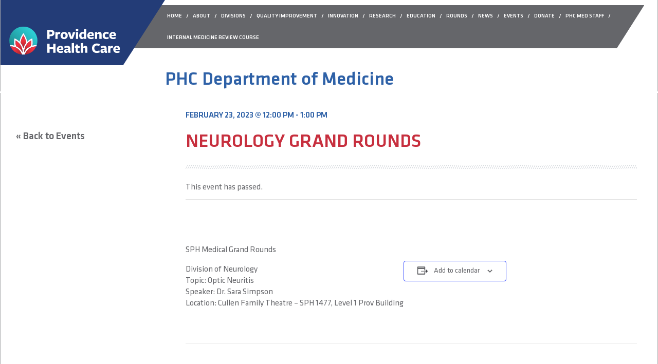

--- FILE ---
content_type: text/css; charset=UTF-8
request_url: https://medicine.providencehealthcare.org/wp-content/themes/dom/stylesheets/style.css?ver=1736200241
body_size: 13109
content:
html{line-height:1.15;-webkit-text-size-adjust:100%}body,h1,h2,h3,h4,h5,h6{margin:0}h1{font-size:2em;margin:0.67em 0}hr{box-sizing:content-box;height:0;overflow:visible}pre{font-family:monospace, monospace;font-size:1em}a{background-color:transparent}abbr[title]{border-bottom:none;text-decoration:underline;text-decoration:underline dotted}b,strong{font-weight:bolder}code,kbd,samp{font-family:monospace, monospace;font-size:1em}small{font-size:80%}sub,sup{font-size:75%;line-height:0;position:relative;vertical-align:baseline}sub{bottom:-0.25em}sup{top:-0.5em}img{border-style:none}button,input,optgroup,select,textarea{font-family:inherit;font-size:100%;line-height:1.15;margin:0}button,input{overflow:visible}button,select{text-transform:none}button,[type="button"],[type="reset"],[type="submit"]{-webkit-appearance:button}button::-moz-focus-inner,[type="button"]::-moz-focus-inner,[type="reset"]::-moz-focus-inner,[type="submit"]::-moz-focus-inner{border-style:none;padding:0}button:-moz-focusring,[type="button"]:-moz-focusring,[type="reset"]:-moz-focusring,[type="submit"]:-moz-focusring{outline:1px dotted ButtonText}fieldset{padding:0.35em 0.75em 0.625em}legend{box-sizing:border-box;color:inherit;display:table;max-width:100%;padding:0;white-space:normal}progress{vertical-align:baseline}textarea{overflow:auto}[type="checkbox"],[type="radio"]{box-sizing:border-box;padding:0}[type="number"]::-webkit-inner-spin-button,[type="number"]::-webkit-outer-spin-button{height:auto}[type="search"]{-webkit-appearance:textfield;outline-offset:-2px}[type="search"]::-webkit-search-decoration{-webkit-appearance:none}::-webkit-file-upload-button{-webkit-appearance:button;font:inherit}details{display:block}summary{display:list-item}template{display:none}[hidden]{display:none}input[type=text],input[type=email],input[type=tel],input[type=url],input[type=search]{appearance:none;-moz-appearance:none;-webkit-appearance:none;border-radius:0;-moz-border-radius:0;-webkit-border-radius:0}@font-face{font-family:"Klavika Light";src:url("../fonts/Klavika-Light.woff2") format("woff2"), url("../fonts/Klavika-Light.woff") format("woff")}@font-face{font-family:"Klavika Regular";src:url("../fonts/Klavika-Regular.woff2") format("woff2"), url("../fonts/Klavika-Regular.woff") format("woff")}@font-face{font-family:"Klavika Medium";src:url("../fonts/Klavika-Medium.woff2") format("woff2"), url("../fonts/Klavika-Medium.woff") format("woff")}@font-face{font-family:"Klavika Bold";src:url("../fonts/Klavika-Bold.woff2") format("woff2"), url("../fonts/Klavika-Bold.woff") format("woff")}@font-face{font-family:"Klavika Light Italic";src:url("../fonts/Klavika-Light-Italic.woff2") format("woff2"), url("../fonts/Klavika-Light-Italic.woff") format("woff")}@font-face{font-family:"Klavika Regular Italic";src:url("../fonts/Klavika-Regular-Italic.woff2") format("woff2"), url("../fonts/Klavika-Regular-Italic.woff") format("woff")}@font-face{font-family:"Klavika Medium Italic";src:url("../fonts/Klavika-Medium-Italic.woff2") format("woff2"), url("../fonts/Klavika-Medium-Italic.woff") format("woff")}@font-face{font-family:"MyriadPro Regular";src:url("../fonts/MyriadPro-Regular.woff2") format("woff2"), url("../fonts/MyriadPro-Regular.woff") format("woff")}a,a:after,a:before,*:hover,li::before,li:hover::before,li,li:hover,.btn,.btn:hover,.tribe-events-shortcode .tribe-bar-submit input,.tribe-events-shortcode .tribe-bar-submit input:hover,.post-password-form input[type="submit"],.post-password-form input[type="submit"]:hover{transition:all 0.2s linear !important;-moz-transition:all 0.2s linear !important;-webkit-transition:all 0.2s linear !important;-o-transition:all 0.2s linear !important}html #header-wrap,html #footer-wrap,html .content-wrap{padding:0 20px;margin:0 auto}nav.main-navigation{position:relative;padding-right:30px}nav.main-navigation:after{content:"";width:60px;height:105%;background:url(/wp-content/themes/dom/img/angle-white.svg) no-repeat center right transparent;top:-1px;right:-1px;position:absolute}p#breadcrumbs{position:relative;padding-right:30px}p#breadcrumbs:before{content:"";width:60px;height:105%;background:url(/wp-content/themes/dom/img/angle-white.svg) no-repeat center right transparent;top:0px;left:-1px;position:absolute;transform:rotate(180deg)}.home .hero .slide-text .slide-text-wrap{position:absolute;top:50%;transform:translateY(-50%)}.container-fluid,.container{margin-right:auto;margin-left:auto}.container-fluid{padding-right:2rem;padding-left:2rem}.row{box-sizing:border-box;display:-webkit-box;display:-ms-flexbox;display:flex;-webkit-box-flex:0;-ms-flex:0 1 auto;flex:0 1 auto;-webkit-box-orient:horizontal;-webkit-box-direction:normal;-ms-flex-direction:row;flex-direction:row;-ms-flex-wrap:wrap;flex-wrap:wrap;margin-right:-1.2rem;margin-left:-1.2rem}@media (max-width:768px){.row{margin-right:0;margin-left:0}}.row.reverse{-webkit-box-orient:horizontal;-webkit-box-direction:reverse;-ms-flex-direction:row-reverse;flex-direction:row-reverse}.col.reverse{-webkit-box-orient:vertical;-webkit-box-direction:reverse;-ms-flex-direction:column-reverse;flex-direction:column-reverse}.col-xs,.col-xs-1,.col-xs-2,.col-xs-3,.col-xs-4,.col-xs-5,.col-xs-6,.col-xs-7,.col-xs-8,.col-xs-9,.col-xs-10,.col-xs-11,.col-xs-12,.col-xs-offset-0,.col-xs-offset-1,.col-xs-offset-2,.col-xs-offset-3,.col-xs-offset-4,.col-xs-offset-5,.col-xs-offset-6,.col-xs-offset-7,.col-xs-offset-8,.col-xs-offset-9,.col-xs-offset-10,.col-xs-offset-11,.col-xs-offset-12{box-sizing:border-box;-webkit-box-flex:0;-ms-flex:0 0 auto;flex:0 0 auto;padding-right:1.2rem;padding-left:1.2rem}@media (max-width:768px){.col-xs,.col-xs-1,.col-xs-2,.col-xs-3,.col-xs-4,.col-xs-5,.col-xs-6,.col-xs-7,.col-xs-8,.col-xs-9,.col-xs-10,.col-xs-11,.col-xs-12,.col-xs-offset-0,.col-xs-offset-1,.col-xs-offset-2,.col-xs-offset-3,.col-xs-offset-4,.col-xs-offset-5,.col-xs-offset-6,.col-xs-offset-7,.col-xs-offset-8,.col-xs-offset-9,.col-xs-offset-10,.col-xs-offset-11,.col-xs-offset-12{padding-right:0;padding-left:0}}.col-pad{padding-right:0.5rem;padding-left:0.5rem}.col-xs{-webkit-box-flex:1;-ms-flex-positive:1;flex-grow:1;-ms-flex-preferred-size:0;flex-basis:0;max-width:100%}.col-xs-1{-ms-flex-preferred-size:8.33333333%;flex-basis:8.33333333%;max-width:8.33333333%}.col-xs-2{-ms-flex-preferred-size:16.66666667%;flex-basis:16.66666667%;max-width:16.66666667%}.col-xs-3{-ms-flex-preferred-size:25%;flex-basis:25%;max-width:25%}.col-xs-4{-ms-flex-preferred-size:33.33333333%;flex-basis:33.33333333%;max-width:33.33333333%}.col-xs-5{-ms-flex-preferred-size:41.66666667%;flex-basis:41.66666667%;max-width:41.66666667%}.col-xs-6{-ms-flex-preferred-size:50%;flex-basis:50%;max-width:50%}.col-xs-7{-ms-flex-preferred-size:58.33333333%;flex-basis:58.33333333%;max-width:58.33333333%}.col-xs-8{-ms-flex-preferred-size:66.66666667%;flex-basis:66.66666667%;max-width:66.66666667%}.col-xs-9{-ms-flex-preferred-size:75%;flex-basis:75%;max-width:75%}.col-xs-10{-ms-flex-preferred-size:83.33333333%;flex-basis:83.33333333%;max-width:83.33333333%}.col-xs-11{-ms-flex-preferred-size:91.66666667%;flex-basis:91.66666667%;max-width:91.66666667%}.col-xs-12{-ms-flex-preferred-size:100%;flex-basis:100%;max-width:100%}.col-xs-offset-0{margin-left:0}.col-xs-offset-1{margin-left:8.33333333%}.col-xs-offset-2{margin-left:16.66666667%}.col-xs-offset-3{margin-left:25%}.col-xs-offset-4{margin-left:33.33333333%}.col-xs-offset-5{margin-left:41.66666667%}.col-xs-offset-6{margin-left:50%}.col-xs-offset-7{margin-left:58.33333333%}.col-xs-offset-8{margin-left:66.66666667%}.col-xs-offset-9{margin-left:75%}.col-xs-offset-10{margin-left:83.33333333%}.col-xs-offset-11{margin-left:91.66666667%}.start-xs{-webkit-box-pack:start;-ms-flex-pack:start;justify-content:flex-start;text-align:start}.center-xs{-webkit-box-pack:center;-ms-flex-pack:center;justify-content:center;text-align:center}.end-xs{-webkit-box-pack:end;-ms-flex-pack:end;justify-content:flex-end;text-align:end}.top-xs{-webkit-box-align:start;-ms-flex-align:start;align-items:flex-start}.middle-xs{-webkit-box-align:center;-ms-flex-align:center;align-items:center}.bottom-xs{-webkit-box-align:end;-ms-flex-align:end;align-items:flex-end}.around-xs{-ms-flex-pack:distribute;justify-content:space-around}.between-xs{-webkit-box-pack:justify;-ms-flex-pack:justify;justify-content:space-between}.first-xs{-webkit-box-ordinal-group:0;-ms-flex-order:-1;order:-1}.last-xs{-webkit-box-ordinal-group:2;-ms-flex-order:1;order:1}@media only screen and (min-width:568px){.container{width:49rem}.col-sm,.col-sm-1,.col-sm-2,.col-sm-3,.col-sm-4,.col-sm-5,.col-sm-6,.col-sm-7,.col-sm-8,.col-sm-9,.col-sm-10,.col-sm-11,.col-sm-12,.col-sm-offset-0,.col-sm-offset-1,.col-sm-offset-2,.col-sm-offset-3,.col-sm-offset-4,.col-sm-offset-5,.col-sm-offset-6,.col-sm-offset-7,.col-sm-offset-8,.col-sm-offset-9,.col-sm-offset-10,.col-sm-offset-11,.col-sm-offset-12{box-sizing:border-box;-webkit-box-flex:0;-ms-flex:0 0 auto;flex:0 0 auto;padding-right:1.2rem;padding-left:1.2rem}.col-sm{-webkit-box-flex:1;-ms-flex-positive:1;flex-grow:1;-ms-flex-preferred-size:0;flex-basis:0;max-width:100%}.col-sm-1{-ms-flex-preferred-size:8.33333333%;flex-basis:8.33333333%;max-width:8.33333333%}.col-sm-2{-ms-flex-preferred-size:16.66666667%;flex-basis:16.66666667%;max-width:16.66666667%}.col-sm-3{-ms-flex-preferred-size:25%;flex-basis:25%;max-width:25%}.col-sm-4{-ms-flex-preferred-size:33.33333333%;flex-basis:33.33333333%;max-width:33.33333333%}.col-sm-5{-ms-flex-preferred-size:41.66666667%;flex-basis:41.66666667%;max-width:41.66666667%}.col-sm-6{-ms-flex-preferred-size:50%;flex-basis:50%;max-width:50%}.col-sm-7{-ms-flex-preferred-size:58.33333333%;flex-basis:58.33333333%;max-width:58.33333333%}.col-sm-8{-ms-flex-preferred-size:66.66666667%;flex-basis:66.66666667%;max-width:66.66666667%}.col-sm-9{-ms-flex-preferred-size:75%;flex-basis:75%;max-width:75%}.col-sm-10{-ms-flex-preferred-size:83.33333333%;flex-basis:83.33333333%;max-width:83.33333333%}.col-sm-11{-ms-flex-preferred-size:91.66666667%;flex-basis:91.66666667%;max-width:91.66666667%}.col-sm-12{-ms-flex-preferred-size:100%;flex-basis:100%;max-width:100%}.col-sm-offset-0{margin-left:0}.col-sm-offset-1{margin-left:8.33333333%}.col-sm-offset-2{margin-left:16.66666667%}.col-sm-offset-3{margin-left:25%}.col-sm-offset-4{margin-left:33.33333333%}.col-sm-offset-5{margin-left:41.66666667%}.col-sm-offset-6{margin-left:50%}.col-sm-offset-7{margin-left:58.33333333%}.col-sm-offset-8{margin-left:66.66666667%}.col-sm-offset-9{margin-left:75%}.col-sm-offset-10{margin-left:83.33333333%}.col-sm-offset-11{margin-left:91.66666667%}.start-sm{-webkit-box-pack:start;-ms-flex-pack:start;justify-content:flex-start;text-align:start}.center-sm{-webkit-box-pack:center;-ms-flex-pack:center;justify-content:center;text-align:center}.end-sm{-webkit-box-pack:end;-ms-flex-pack:end;justify-content:flex-end;text-align:end}.top-sm{-webkit-box-align:start;-ms-flex-align:start;align-items:flex-start}.middle-sm{-webkit-box-align:center;-ms-flex-align:center;align-items:center}.bottom-sm{-webkit-box-align:end;-ms-flex-align:end;align-items:flex-end}.around-sm{-ms-flex-pack:distribute;justify-content:space-around}.between-sm{-webkit-box-pack:justify;-ms-flex-pack:justify;justify-content:space-between}.first-sm{-webkit-box-ordinal-group:0;-ms-flex-order:-1;order:-1}.last-sm{-webkit-box-ordinal-group:2;-ms-flex-order:1;order:1}}@media only screen and (min-width:768px){.container{width:65rem}.col-md,.col-md-1,.col-md-2,.col-md-3,.col-md-4,.col-md-5,.col-md-6,.col-md-7,.col-md-8,.col-md-9,.col-md-10,.col-md-11,.col-md-12,.col-md-offset-0,.col-md-offset-1,.col-md-offset-2,.col-md-offset-3,.col-md-offset-4,.col-md-offset-5,.col-md-offset-6,.col-md-offset-7,.col-md-offset-8,.col-md-offset-9,.col-md-offset-10,.col-md-offset-11,.col-md-offset-12{box-sizing:border-box;-webkit-box-flex:0;-ms-flex:0 0 auto;flex:0 0 auto;padding-right:1.2rem;padding-left:1.2rem}.col-md{-webkit-box-flex:1;-ms-flex-positive:1;flex-grow:1;-ms-flex-preferred-size:0;flex-basis:0;max-width:100%}.col-md-1{-ms-flex-preferred-size:8.33333333%;flex-basis:8.33333333%;max-width:8.33333333%}.col-md-2{-ms-flex-preferred-size:16.66666667%;flex-basis:16.66666667%;max-width:16.66666667%}.col-md-3{-ms-flex-preferred-size:25%;flex-basis:25%;max-width:25%}.col-md-4{-ms-flex-preferred-size:33.33333333%;flex-basis:33.33333333%;max-width:33.33333333%}.col-md-5{-ms-flex-preferred-size:41.66666667%;flex-basis:41.66666667%;max-width:41.66666667%}.col-md-6{-ms-flex-preferred-size:50%;flex-basis:50%;max-width:50%}.col-md-7{-ms-flex-preferred-size:58.33333333%;flex-basis:58.33333333%;max-width:58.33333333%}.col-md-8{-ms-flex-preferred-size:66.66666667%;flex-basis:66.66666667%;max-width:66.66666667%}.col-md-9{-ms-flex-preferred-size:75%;flex-basis:75%;max-width:75%}.col-md-10{-ms-flex-preferred-size:83.33333333%;flex-basis:83.33333333%;max-width:83.33333333%}.col-md-11{-ms-flex-preferred-size:91.66666667%;flex-basis:91.66666667%;max-width:91.66666667%}.col-md-12{-ms-flex-preferred-size:100%;flex-basis:100%;max-width:100%}.col-md-offset-0{margin-left:0}.col-md-offset-1{margin-left:8.33333333%}.col-md-offset-2{margin-left:16.66666667%}.col-md-offset-3{margin-left:25%}.col-md-offset-4{margin-left:33.33333333%}.col-md-offset-5{margin-left:41.66666667%}.col-md-offset-6{margin-left:50%}.col-md-offset-7{margin-left:58.33333333%}.col-md-offset-8{margin-left:66.66666667%}.col-md-offset-9{margin-left:75%}.col-md-offset-10{margin-left:83.33333333%}.col-md-offset-11{margin-left:91.66666667%}.start-md{-webkit-box-pack:start;-ms-flex-pack:start;justify-content:flex-start;text-align:start}.center-md{-webkit-box-pack:center;-ms-flex-pack:center;justify-content:center;text-align:center}.end-md{-webkit-box-pack:end;-ms-flex-pack:end;justify-content:flex-end;text-align:end}.top-md{-webkit-box-align:start;-ms-flex-align:start;align-items:flex-start}.middle-md{-webkit-box-align:center;-ms-flex-align:center;align-items:center}.bottom-md{-webkit-box-align:end;-ms-flex-align:end;align-items:flex-end}.around-md{-ms-flex-pack:distribute;justify-content:space-around}.between-md{-webkit-box-pack:justify;-ms-flex-pack:justify;justify-content:space-between}.first-md{-webkit-box-ordinal-group:0;-ms-flex-order:-1;order:-1}.last-md{-webkit-box-ordinal-group:2;-ms-flex-order:1;order:1}}@media only screen and (min-width:1024px){.container{width:76rem}.col-lg,.col-lg-1,.col-lg-2,.col-lg-3,.col-lg-4,.col-lg-5,.col-lg-6,.col-lg-7,.col-lg-8,.col-lg-9,.col-lg-10,.col-lg-11,.col-lg-12,.col-lg-offset-0,.col-lg-offset-1,.col-lg-offset-2,.col-lg-offset-3,.col-lg-offset-4,.col-lg-offset-5,.col-lg-offset-6,.col-lg-offset-7,.col-lg-offset-8,.col-lg-offset-9,.col-lg-offset-10,.col-lg-offset-11,.col-lg-offset-12{box-sizing:border-box;-webkit-box-flex:0;-ms-flex:0 0 auto;flex:0 0 auto;padding-right:1.2rem;padding-left:1.2rem}.col-lg{-webkit-box-flex:1;-ms-flex-positive:1;flex-grow:1;-ms-flex-preferred-size:0;flex-basis:0;max-width:100%}.col-lg-1{-ms-flex-preferred-size:8.33333333%;flex-basis:8.33333333%;max-width:8.33333333%}.col-lg-2{-ms-flex-preferred-size:16.66666667%;flex-basis:16.66666667%;max-width:16.66666667%}.col-lg-3{-ms-flex-preferred-size:25%;flex-basis:25%;max-width:25%}.col-lg-4{-ms-flex-preferred-size:33.33333333%;flex-basis:33.33333333%;max-width:33.33333333%}.col-lg-5{-ms-flex-preferred-size:41.66666667%;flex-basis:41.66666667%;max-width:41.66666667%}.col-lg-6{-ms-flex-preferred-size:50%;flex-basis:50%;max-width:50%}.col-lg-7{-ms-flex-preferred-size:58.33333333%;flex-basis:58.33333333%;max-width:58.33333333%}.col-lg-8{-ms-flex-preferred-size:66.66666667%;flex-basis:66.66666667%;max-width:66.66666667%}.col-lg-9{-ms-flex-preferred-size:75%;flex-basis:75%;max-width:75%}.col-lg-10{-ms-flex-preferred-size:83.33333333%;flex-basis:83.33333333%;max-width:83.33333333%}.col-lg-11{-ms-flex-preferred-size:91.66666667%;flex-basis:91.66666667%;max-width:91.66666667%}.col-lg-12{-ms-flex-preferred-size:100%;flex-basis:100%;max-width:100%}.col-lg-offset-0{margin-left:0}.col-lg-offset-1{margin-left:8.33333333%}.col-lg-offset-2{margin-left:16.66666667%}.col-lg-offset-3{margin-left:25%}.col-lg-offset-4{margin-left:33.33333333%}.col-lg-offset-5{margin-left:41.66666667%}.col-lg-offset-6{margin-left:50%}.col-lg-offset-7{margin-left:58.33333333%}.col-lg-offset-8{margin-left:66.66666667%}.col-lg-offset-9{margin-left:75%}.col-lg-offset-10{margin-left:83.33333333%}.col-lg-offset-11{margin-left:91.66666667%}.start-lg{-webkit-box-pack:start;-ms-flex-pack:start;justify-content:flex-start;text-align:start}.center-lg{-webkit-box-pack:center;-ms-flex-pack:center;justify-content:center;text-align:center}.end-lg{-webkit-box-pack:end;-ms-flex-pack:end;justify-content:flex-end;text-align:end}.top-lg{-webkit-box-align:start;-ms-flex-align:start;align-items:flex-start}.middle-lg{-webkit-box-align:center;-ms-flex-align:center;align-items:center}.bottom-lg{-webkit-box-align:end;-ms-flex-align:end;align-items:flex-end}.around-lg{-ms-flex-pack:distribute;justify-content:space-around}.between-lg{-webkit-box-pack:justify;-ms-flex-pack:justify;justify-content:space-between}.first-lg{-webkit-box-ordinal-group:0;-ms-flex-order:-1;order:-1}.last-lg{-webkit-box-ordinal-group:2;-ms-flex-order:1;order:1}}html{background:#eee;font-family:"Klavika Regular", serif;font-weight:400 !important;color:#65666a;font-size:16px;line-height:1.4;min-height:100%;-moz-osx-font-smoothing:grayscale;-webkit-font-smoothing:antialiased;text-rendering:optimizeLegibility}@media (max-width:568px){html{font-size:1rem}}html #page{background:#fff}@media (max-width:768px){html .fl-module-content{margin:20px 0}}html .fl-builder #primary{padding:63px 10px 0 20px}html #primary{display:table-cell;width:100%;padding:63px 30px 0 40px;min-height:200px}@media (max-width:768px){html #primary{display:block;width:100%;padding:20px 10px 0 !important;clear:both}}html aside#secondary{display:table-cell;width:320px;min-width:320px;vertical-align:top}@media (max-width:768px){html aside#secondary{display:none;width:100%;clear:both}}html #header-wrap,html #footer-wrap,html .content-wrap{max-width:1280px}html .screen-reader-text{position:absolute;z-index:-1}html .entry-footer{display:none}html hr{color:#e5e5e6;background-color:#e5e5e6;height:1px;border:none;max-width:100%}html p{line-height:1.4;margin:0 0 1em}html strong,html b{font-family:"Klavika Medium", serif;font-weight:500 !important}html u,html u:hover{text-decoration:underline}*,*:after,*:before{-webkit-box-sizing:border-box;-moz-box-sizing:border-box;box-sizing:border-box}.u-float-left{float:left}.u-float-right{float:right}.u-clear{clear:both}.u-text-center{text-align:center}.u-text-left{text-align:left}.u-text-right{text-align:right}.valign{display:table}.valign-container{display:table-row}.valign-item{display:table-cell;vertical-align:middle}img.size-auto,img.size-full,img.size-large,img.size-medium,.attachment img,.widget-container img{max-width:100%;height:auto}.alignleft,img.alignleft{display:inline;float:left;margin-right:24px;margin-top:4px}.alignright,img.alignright{display:inline;float:right;margin-left:24px;margin-top:4px}.aligncenter,img.aligncenter{clear:both;display:block;margin-left:auto;margin-right:auto}img.alignleft,img.alignright,img.aligncenter{margin-bottom:12px}.wp-caption{background:#f1f1f1;line-height:18px;margin-bottom:20px;max-width:632px !important;padding:4px;text-align:center}.wp-caption img{margin:5px 5px 0;max-width:622px}.wp-caption p.wp-caption-text{color:#777;font-size:12px;margin:5px}h1,h2,h3,h4,h5,h6{line-height:1.2em;margin:0;font-weight:inherit}h4{font-family:"Klavika Medium", serif;font-weight:500 !important;margin-bottom:1em;font-size:18px;line-height:25px;color:#231f20}h5{font-family:"Klavika Medium", serif;font-weight:500 !important;margin-bottom:0 !important;font-size:16px;line-height:25px;color:#231f20}.entry-content h2,.entry-content h3,.entry-content h4,.entry-content h5,.entry-content h6{margin:1em 0}.menu{display:block;margin:0;padding:0}.menu li{display:inline-block;line-height:1.5}a,a:after,a:before,*:hover,li::before,li:hover::before,li,li:hover,.btn,.btn:hover{text-decoration:none;cursor:pointer}#primary a,.pp-modal a{color:#c72f3e}#primary a:hover,.pp-modal a:hover{color:#2e61a7}.btn{color:#c72f3e}.btn:hover{color:#2e61a7}table{width:100%}#primary ol{padding:0 0 0 18px}#primary ol li{margin:0 0 1em}#primary ol li ul li{margin:0.5em 0;list-style:disc;line-height:1.4em;font-size:0.9rem}#primary ul li{margin:0 0 0.4em;line-height:1.4em}#primary ol,#primary ul{padding-inline-start:24px;padding-inline-end:24px}#primary ul.post-categories{padding-inline-start:unset;padding-inline-end:unset}.fl-builder-edit #primary ol,.fl-builder-edit #primary ul{padding-inline-start:0 !important;padding-inline-end:0 !important}@media (max-width:480px){.u-hidden-xs{display:none !important}}@media (max-width:568px){.u-hidden-sm{display:none !important}}@media (max-width:768px){.u-hidden-md{display:none !important}}@media (max-width:1024px){.u-hidden-lg{display:none !important}}@media (max-width:1280px){.u-hidden-xl{display:none !important}}.tribe-common .tribe-common-form-control-checkbox__label,.tribe-common .tribe-common-form-control-radio__label,.tribe-common p,.tribe-common .tribe-common-form-control-slider__label,.tribe-common--breakpoint-medium.tribe-common .tribe-common-form-control-text__input,.tribe-common .tribe-common-form-control-text__input,#top .main_color .tribe-common .tribe-common-form-control-text__input,#top.tribe-theme-enfold .tribe-common .tribe-common-form-control-text__input,#top .main_color .tribe-common.tribe-common--breakpoint-medium .tribe-common-form-control-text__input,#top.tribe-theme-enfold .tribe-common.tribe-common--breakpoint-medium .tribe-common-form-control-text__input,.tribe-common .tribe-common-form-control-toggle__label,.tribe-common .tribe-common-b1,.tribe-common .tribe-common-b2,.tribe-common .tribe-common-b3,.tribe-common .tribe-common-cta,.tribe-common .tribe-common-c-btn-border,.tribe-common a.tribe-common-c-btn-border,.tribe-common .tribe-common-c-btn-border-small,.tribe-common a.tribe-common-c-btn-border-small,.tribe-common .tribe-common-c-btn,.tribe-common a.tribe-common-c-btn,.tribe-events-content{font-family:"Klavika Regular", serif !important;font-weight:inherit !important;color:inherit !important;font-size:inherit !important}.tribe-common h1,.tribe-common .tribe-common-h1,.tribe-common h2,.tribe-common .tribe-common-h2,.tribe-common h3,.tribe-common .tribe-common-h3,.tribe-common h4,.tribe-common .tribe-common-h4,.tribe-common h5,.tribe-common .tribe-common-h5,.tribe-common h6,.tribe-common .tribe-common-h6,.tribe-common-h7,.tribe-common-h8,.single-tribe_events #tribe-events .tribe-events-cal-links a,.tribe-events .tribe-events-calendar-list__event-date-tag-weekday{font-family:"Klavika Medium", serif !important;font-weight:inherit !important;color:inherit !important;font-size:inherit !important}@media (min-width:768px){.tribe-events-single-event-title,.tribe-events-schedule h2,.tribe-events-schedule .recurringinfo,.tribe-events-schedule .recurringinfo .event-is-recurring,.tribe-events-schedule .tribe-events-cost,.tribe-events-content ol,.tribe-events-content p,.tribe-events-content ul,.tribe-events-event-meta.secondary:before,.tribe-events-related-events-title,.tribe-events-single .tribe-events-sub-nav,.tribe-events-single .tribe-events-sub-nav .tribe-events-nav-next a:after,.tribe-events-single .tribe-events-sub-nav .tribe-events-nav-previous a:before,#top.tribe-theme-enfold.single-tribe_events .tribe-events-single-event-title,#top.tribe-theme-enfold.single-tribe_events .tribe-events-schedule h3{font-size:inherit !important;color:inherit !important}}.home .fl-post-feed div.fl-post-feed-post{display:none}.home .fl-post-feed div.fl-post-feed-post:nth-child(1),.home .fl-post-feed div.fl-post-feed-post:nth-child(2),.home .fl-post-feed div.fl-post-feed-post:nth-child(3),.home .fl-post-feed div.fl-post-feed-post:nth-child(4),.home .fl-post-feed div.fl-post-feed-post:nth-child(5){display:block}header.site-header{background:#eee}header.site-header #header-wrap{background:#fff;border-right:1px solid #a7a9ac;border-left:1px solid #a7a9ac;padding:0}@media (max-width:768px){header.site-header #header-wrap{border:none}}header.site-header h1.site-title{text-indent:-9999px;height:0}header.site-header .logo{position:absolute;top:0}@media (max-width:1280px){header.site-header .logo img{max-width:330px;width:25vw}}@media (max-width:768px){header.site-header .logo img{width:auto;height:60px;position:relative}}header.site-header h2.header-title a{font-family:"Klavika Medium", serif;font-weight:500 !important;font-size:36px;margin:20px 0 20px;line-height:1.2em;color:#2e61a7}header.site-header .medstaff{padding:41px 0 17px 360px}@media (max-width:1280px){header.site-header .medstaff{padding:4% 0 0px 25vw}}@media (max-width:768px){header.site-header .medstaff{display:none;padding:20px 0 0 0;text-align:center}}header.site-header .medstaff img{max-width:310px;width:25vw}@media (max-width:768px){header.site-header .medstaff img{max-height:20px;width:100%}}#content{background:#eee;clear:both}#content .content-wrap{background:#fff;border-right:1px solid #a7a9ac;border-left:1px solid #a7a9ac;padding:0 0 20px 0;position:relative}@media (max-width:768px){#content .content-wrap{border:none}}body aside#secondary section,body.search aside#secondary section{background:#fff}body .hero .swiper-content-container,body.search .hero .swiper-content-container{background:#b8bec6}body .entry-pre .pre-heading,body.search .entry-pre .pre-heading{color:#c72f3e}body #primary .entry-content a,body.search #primary .entry-content a{color:#c72f3e}body #primary .entry-content a:hover,body.search #primary .entry-content a:hover{color:#2e61a7}body #secondary ul li a:hover,body.search #secondary ul li a:hover{color:#2e61a7 !important}body #secondary ul li.current_page_item a,body.search #secondary ul li.current_page_item a{color:#231f20}body.single-resources aside#secondary ul li:last-child a{border-bottom:none}body.single-resources aside#secondary ul li a{color:#65666a;border-bottom:1px dashed #65666a}body.single-resources aside#secondary ul li.current_page_item ul li a{color:#65666a !important}body.single-resources aside#secondary ul li.current_page_item ul li a:hover{color:#2e61a7 !important}body.single-resources aside#secondary ul li .children a,body.single-resources aside#secondary ul li .sub-menu a{border-bottom:none}body.single-resources aside#secondary section{background:#e5e5e6}body.single-resources aside#secondary section#custom_html-7,body.single-resources aside#secondary section#custom_html-8{background:none}body.single-resources .hero .swiper-content-container{background:#b8bec6}body.single-resources .entry-pre .pre-heading{color:#2e61a7}body.single-resources #primary .entry-content a{color:#2e61a7}body.single-resources #primary .entry-content a:hover{color:#c72f3e}body.single-resources #secondary ul li a:hover{color:#2e61a7 !important}body.single-resources #secondary ul li.current_page_item a{color:#2e61a7}nav.main-navigation{background:#65666a;padding-left:355px;top:10px;width:98%}@media (max-width:1280px){nav.main-navigation{padding-left:25vw}}@media (max-width:768px){nav.main-navigation{width:100%;top:0;padding-right:5px}nav.main-navigation:after{display:none}}#quadmenu .quadmenu-navbar-nav li.quadmenu-item .quadmenu-item-content{padding:4px !important}#quadmenu.quadmenu-align-left .quadmenu-navbar-header .quadmenu-navbar-toggle{float:right !important}#quadmenu.quadmenu-default_theme .quadmenu-navbar-brand>img{height:auto !important}#quadmenu .quadmenu-navbar-brand{padding:20px 30px !important}#quadmenu.quadmenu-default_theme{background:none !important}.quadmenu-navbar-brand.img{display:none !important}.quadmenu-offcanvas-in .navbar-offcanvas.collapse.in .quadmenu-navbar-brand.img{display:block !important}.quadmenu-navbar-nav ul{padding:0}li.quadmenu-item{}li.quadmenu-item a{font-family:"Klavika Medium", serif !important;font-weight:500 !important}@media (max-width:1280px){li.quadmenu-item a{font-size:10.5px !important}}@media (max-width:1024px){li.quadmenu-item a{font-size:1.2vw !important}}@media (max-width:768px){li.quadmenu-item a{font-size:14px !important}}li.quadmenu-item span.quadmenu-text:after{content:"/";padding-left:8px;color:#fff !important}@media (max-width:1024px){li.quadmenu-item span.quadmenu-text:after{content:"";padding-left:0}}li.quadmenu-item:last-child span.quadmenu-text:after{content:""}li.quadmenu-item ul li span.quadmenu-text:after{content:""}.quadmenu-navbar-nav ul li a{padding:6px 0 6px 10px}.quadmenu-is-vertical .navbar-offcanvas{background-color:#fff !important}.quadmenu-is-vertical ul.quadmenu-navbar-nav li{background-color:#fff !important;border-bottom:1px solid #e5e5e6}.quadmenu-is-vertical ul.quadmenu-navbar-nav li a span{color:#2e61a7;display:block !important;padding:10px 0px 6px 26px}.quadmenu-is-vertical ul.quadmenu-navbar-nav li a .quadmenu-caret{padding:15px 15px 15px 30px !important}.quadmenu-is-vertical ul.quadmenu-navbar-nav li ul li{border:none}.quadmenu-is-vertical ul.quadmenu-navbar-nav li ul li a{border:none !important;padding:0px 0 0px 10px}.quadmenu-is-vertical ul.quadmenu-navbar-nav li ul li a span span{padding:2px 10px 0px 26px !important}.quadmenu-is-vertical ul.quadmenu-navbar-nav li ul li ul li a{padding:0px 0 0px 10px}.quadmenu-is-vertical ul.quadmenu-navbar-nav li ul li ul li a span span{color:#65666a;padding:2px 10px 0px 42px !important;font-size:0.9em}.home .hero .hero-static-container{display:block}.home .hero .swiper-slide{width:100%}.hero{max-width:1280px;margin:0 auto;border-right:1px solid #a7a9ac;border-left:1px solid #a7a9ac;padding-top:10px;background:#fff}@media (max-width:768px){.hero{border:none}}.hero .hero-static-container{width:100%;height:40vw;max-height:260px;margin:0 auto;display:flex}.hero .swiper-slide{background-repeat:no-repeat;background-position:center center;background-size:cover;width:72%}@media (max-width:568px){.hero .swiper-slide{width:100%}}.hero .swiper-content-container{position:relative;z-index:1;height:100%;width:27%;margin-right:1%}@media (max-width:1024px){.hero .swiper-content-container{width:26%;margin-right:2%}}@media (max-width:568px){.hero .swiper-content-container{display:none}}.hero .swiper-content{position:relative;padding:0 30px;top:50%;transform:translateY(-50%)}.hero .swiper-content .hero-heading{font-family:"Klavika Bold", serif;font-weight:600 !important;font-size:40px;color:#fff;text-transform:uppercase;line-height:1em;margin:0 0 10px 0}@media (max-width:1280px){.hero .swiper-content .hero-heading{font-size:3vw}}@media (max-width:768px){.hero .swiper-content .hero-heading{font-size:3vw;line-height:1.2em}}.hero .swiper-content .hero-main-text{font-family:"Klavika Medium", serif;font-weight:500 !important;font-size:28px;color:#2e61a7;margin:20px 0 0 0;line-height:1.2em}@media (max-width:1280px){.hero .swiper-content .hero-main-text{font-size:2vw}}@media (max-width:768px){.hero .swiper-content .hero-main-text{font-size:2.5vw;margin-top:0.5em}}p#breadcrumbs{position:absolute;right:0;background:#b8bec6;padding:10px 20px 8px 35px;min-width:320px;margin:0;font-family:"Klavika Regular Italic", serif;font-weight:400 !important;font-style:italic;font-size:14px;text-transform:uppercase;font-style:italic}@media (max-width:1024px){p#breadcrumbs{max-width:55vw}}@media (max-width:768px){p#breadcrumbs{position:relative;float:right;max-width:unset}}@media (max-width:568px){p#breadcrumbs{display:none}}p#breadcrumbs span a{display:inline-block;position:relative;z-index:999;color:#65666a}p#breadcrumbs span a:hover{color:#c72f3e}#secondary{padding-top:33px}#secondary section{padding:30px}#secondary ul{margin:0;padding:0}#secondary ul li{list-style:none;display:block}#secondary ul li a{display:block;font-family:"Klavika Medium", serif;font-weight:500 !important;font-size:20px;padding:10px 0 8px;line-height:1.2em;color:#65666a;border-bottom:1px solid #b8bec6}#secondary ul li a:hover{color:#231f20}#secondary ul li:last-child a{border-bottom:none}#secondary ul li.current-menu-item.menu-item-has-children a{border-bottom:none}#secondary ul li.current-menu-item.menu-item-has-children .sub-menu{margin-top:0px}#secondary ul li .children,#secondary ul li .sub-menu{display:none;margin-top:5px}#secondary ul li .children a,#secondary ul li .sub-menu a{border-bottom:none;padding:5px 0 3px 10px;font-size:16px}#secondary ul li .children a:before,#secondary ul li .sub-menu a:before{content:"► ";font-size:8px;position:relative;top:-2px;margin-right:5px}#secondary ul li.current_page_ancestor .children,#secondary ul li.current_page_ancestor .sub-menu,#secondary ul li.current_page_parent .children,#secondary ul li.current_page_parent .sub-menu,#secondary ul li.page_item_has_children.current_page_item .children,#secondary ul li.page_item_has_children.current_page_item .sub-menu,#secondary ul li.current_page_item.menu-item-has-children .children,#secondary ul li.current_page_item.menu-item-has-children .sub-menu{display:block}#secondary ul li.current_page_item ul li a,#secondary ul li.current_page_parent ul li a,#secondary ul li.current_page_ancestor ul li a{color:#c72f3e !important}#secondary ul li.current_page_item ul li a:hover,#secondary ul li.current_page_parent ul li a:hover,#secondary ul li.current_page_ancestor ul li a:hover{color:#2e61a7 !important}#secondary ul li.current_page_parent ul li.current_page_item a,#secondary ul li.current_page_ancestor ul li.current_page_item a{color:#231f20 !important}#secondary ul li.current_page_parent ul li.current_page_item a:hover,#secondary ul li.current_page_ancestor ul li.current_page_item a:hover{color:#2e61a7 !important}.fl-builder .entry-pre{display:none}.dual-title strong{color:#2e61a7;text-transform:uppercase;font-size:1.2em;position:relative;top:1px}.fl-rich-text p:last-child{margin:0}.entry-pre{position:relative;overflow:hidden;margin-top:20px;min-height:10px}.entry-pre .pre-date{font-family:"Klavika Light", serif;font-weight:300 !important;color:#b8bec6;font-size:16px;text-transform:uppercase}.entry-pre .pre-heading{font-family:"Klavika Medium", serif;font-weight:500 !important;font-size:36px;text-transform:uppercase;margin:20px 0 20px;line-height:1.2em}@media (max-width:1280px){.entry-pre .pre-heading br{display:none}}@media (max-width:768px){.entry-pre .pre-heading{font-size:4.5vw;margin:2vw 0}}@media (max-width:480px){.entry-pre .pre-heading{font-size:6vw}}.entry-pre .pre-sep{font-family:"Klavika Light Italic", serif;font-weight:300 !important;font-style:italic;color:#b8bec6;font-size:10px;position:absolute}.entry-pre .pre-subtitle{font-family:"Klavika Regular", serif;font-weight:400 !important;color:#65666a;font-size:1.5rem;margin:65px 0 1em;line-height:1.3em}@media (max-width:768px){.entry-pre .pre-subtitle{font-size:3.8vw;margin-top:9vw}}@media (max-width:480px){.entry-pre .pre-subtitle{font-size:5.2vw}}.numbers .pp-accordion-item .pp-accordion-icon,.numbers .pp-accordion-item .pp-accordion-icon img{height:50px !important;width:66px !important}.tcl .section-block{padding-top:3em}@media (max-width:568px){.tcl .section-block{padding-top:10%}}.tcl .heading{font-family:"Klavika Regular", serif;font-weight:400 !important;display:block;font-size:24px;text-transform:uppercase;color:#fff;background:#65666a;padding:14px 15px 10px 15px;line-height:1.2em}@media (max-width:568px){.tcl .heading{font-size:4vw}}.tcl .content{font-size:22px;padding:20px 0}@media (max-width:568px){.tcl .content{font-size:1rem;line-height:normal}}.tcl ul.links{margin:0;padding:0}.tcl ul.links li{display:block;list-style:none;line-height:1.2em;margin-bottom:5px}.tcl ul.links li a{font-family:"Klavika Regular", serif;font-weight:400 !important;color:#65666a !important;text-transform:uppercase}.tcl ul.links li a:before{content:">";color:#65666a;padding-right:4px;position:relative;top:-2px}.tcl ul.links li a:hover{color:#c72f3e !important}.tcl ul.links li a:hover:before{color:#c72f3e}.su-vimeo.align-right{margin:0 0 1em 1em;float:right}.su-vimeo.align-left{margin:0 1em 1em 0;float:left}@media (max-width:1024px){.su-vimeo{position:relative;padding-bottom:56.25%;height:0;overflow:hidden}.su-vimeo iframe,.su-vimeo object,.su-vimeo embed{position:absolute;top:0;left:0;width:100%;height:100%}.su-vimeo.align-right,.su-vimeo.align-left{margin:0 0 1em 0;float:none}}.su-box[style]{border-color:#e5e5e6 !important}.swiper-container.arrow-bottom{overflow:visible;margin:20px 0 50px}.swiper-container.arrow-bottom .swiper-button-next,.swiper-container.arrow-bottom .swiper-button-prev{top:auto;bottom:-28px;opacity:0.4}.swiper-container.arrow-bottom .swiper-button-next:hover,.swiper-container.arrow-bottom .swiper-button-prev:hover{opacity:1}.swiper-container.arrow-bottom .swiper-button-prev{left:0}.swiper-container.arrow-bottom .swiper-button-next{left:35px;right:auto}.swiper-container.dots-bottom{margin-top:-30px;margin-bottom:-30px}.swiper-container.dots-bottom .swiper-slide{padding:0 15%}.swiper-container.dots-bottom .swiper-slide-mobile{max-width:300px;margin:0 auto !important}@media (max-width:568px){.swiper-container.dots-bottom .swiper-slide-mobile{max-width:224px}}.swiper-container.dots-bottom .swiper-button-next,.swiper-container.dots-bottom .swiper-button-prev{opacity:0.4}.swiper-container.dots-bottom .swiper-button-next:hover,.swiper-container.dots-bottom .swiper-button-prev:hover{opacity:1}.swiper-container.dots-bottom .swiper-pagination{clear:both;margin-top:8vw;position:relative;text-align:center}.swiper-container.dots-bottom .swiper-pagination .swiper-pagination-bullet{width:13px;height:13px;background:transparent;opacity:1;border:2px solid #2e61a7;margin-right:10px}.swiper-container.dots-bottom .swiper-pagination .swiper-pagination-bullet-active{background:#2e61a7}.footer-share{background:#e5e5e6;margin:30px 30px 0 30px;padding:10px}@media (max-width:768px){.footer-share{margin:11px 0 0 0}}.footer-share .col-xs{margin-right:0.3rem;margin-left:0.3rem;background:#fff}.footer-share .col-xs:nth-child(1){min-width:350px}.footer-share .col-xs:nth-child(1) .a2a_follow{position:relative;top:-1px;float:right}.footer-share .col-xs:nth-child(2){min-width:310px}.footer-share .col-xs:nth-child(2) a.btn{position:relative;top:-2px;float:right}.footer-share .col-xs:nth-child(3){min-width:425px}.footer-share .col-xs:nth-child(4){max-width:210px;background:none}.footer-share .col-xs:nth-child(4) .widget{margin-top:-15px}.footer-share .col-xs:nth-child(4) a{position:relative;top:-22px;margin-left:15px}@media (max-width:1280px){.footer-share .col-xs{min-width:48% !important;max-width:unset !important}}@media (max-width:768px){.footer-share .col-xs{min-width:98% !important}.footer-share .col-xs:nth-child(3){margin-bottom:1%}.footer-share .col-xs:nth-child(4){margin:1% 0}}.footer-share .row{margin-right:-0.3rem;margin-left:-0.3rem}.footer-share .box-row{height:50px}.footer-share .box-row section{text-align:center;padding-top:13px}@media (max-width:1280px){.footer-share .box-row section{text-align:inherit}}@media (max-width:768px){.footer-share .box-row section{padding:13px 10px 0}}.footer-share a .widget-title:hover{color:#c72f3e !important}.footer-share .widget-title{font-family:"Klavika Medium", serif;font-weight:500 !important;text-transform:uppercase;text-align:right;font-size:23px;color:#b8bec6 !important;float:left;margin:0 10px 0 0 !important}.footer-share .widget-title span{text-transform:none;display:block}.footer-share .widget_a2a_follow_widget .widget-title{font-size:26px}.footer-share p{padding:0;margin:0}.btn.sm{font-family:"Klavika Medium", serif;font-weight:500 !important;font-size:12px;padding:7px 15px 5px;text-transform:uppercase;display:inline-block}footer{background:url("/wp-content/themes/dom/img/footer-bg.svg");background-repeat:no-repeat;background-size:cover;background-position:-5px top;color:#fff;padding:20px 0;overflow:hidden}@media (max-width:768px){footer{background:#65666a}}@media (max-width:480px){footer{min-height:unset;text-align:center}}footer .f3 .menu li{display:block}footer a{color:#fff}footer a:hover{color:#b8bec6}@media (max-width:480px){footer .footer-sections{display:none}}footer .footer-sections ul{font-size:0}footer ul.sub-menu{display:none}footer .widget{margin-bottom:20px}footer .widget .menu li{padding-right:2px}footer .widget .menu a{font-size:13px;padding-right:4px}footer .widget .menu a:before{content:">";color:#fff;padding-right:3px;position:relative;top:-1px}footer .widget-title{font-family:"Klavika Medium", serif;font-weight:500 !important;text-transform:uppercase;border-bottom:1px solid #fff;font-size:12px;padding-bottom:2px;margin-bottom:5px}footer .copyright{padding-top:20px;font-size:13px}footer .menu-footer-menu-container{margin-bottom:10px}footer .menu-footer-menu-container li{padding:0 2px 0 0}footer .menu-footer-menu-container li:after{content:"//";padding-left:5px}footer .menu-footer-menu-container li:last-child:after{content:""}.home .hero{padding-top:0;position:relative}.home .hero .hero-static-container{max-height:450px}.home .hero .hero-static-container .swiper-control-wrap,.home .hero .hero-static-container .swiper-container{height:100%}.home .hero .hero-static-container .swiper-button-next,.home .hero .hero-static-container .swiper-button-prev{top:41%;width:40px;height:64px;background-color:rgba(0, 0, 0, 0.5)}@media (max-width:768px){.home .hero .hero-static-container .swiper-button-next,.home .hero .hero-static-container .swiper-button-prev{top:40%}}.home .hero .hero-static-container .swiper-button-next{right:0px}.home .hero .hero-static-container .swiper-button-prev{left:0px}.home .hero .hero-static-container .swiper-pagination{width:100%;margin-top:15px}.home .hero .hero-static-container .swiper-pagination .swiper-pagination-bullet{width:12px;height:12px;margin:0 2px;background:#e5e5e6;opacity:1}.home .hero .hero-static-container .swiper-pagination .swiper-pagination-bullet.swiper-pagination-bullet-active{background:#2e61a7}.home .hero .slide-text{background:rgba(184, 190, 198, 0.85);color:#fff;position:absolute;bottom:0;min-height:60px;padding:10px 15px;box-sizing:border-box;width:100%}@media (max-width:480px){.home .hero .slide-text{min-height:60px}}.home .hero .slide-text .left{display:table-cell}.home .hero .slide-text .left .category{font-family:"Klavika Bold", serif;font-weight:600 !important;font-size:24px;text-transform:uppercase}.home .hero .slide-text .left .category span{font-family:"Klavika Regular", serif;font-weight:400 !important;padding-left:6px;position:relative;top:-1px}.home .hero .slide-text .right{display:table-cell;font-family:"Klavika Medium", serif;font-weight:500 !important;font-size:18px;padding-left:8px;position:relative;top:-2px;line-height:1.2em}.home .hero .slide-text .right .event-date{display:inline-block;margin-left:3px}.home #content .content-wrap{padding:0 0 20px 0 !important}.home #content #primary{padding:0 20px 0 0}@media (max-width:768px){.home #content #primary{padding:0}}.home #content #secondary{padding:46px 50px 0 0;width:300px;min-width:300px;font-family:"Klavika Medium", serif;font-weight:500 !important}@media (max-width:768px){.home #content #secondary{display:block;width:100%;padding:20px}}.home #content #secondary section{background:none;padding:0}.home #content .entry-title{display:none}.home #content .widget-title,.home #content .tribe-events-widget-events-list__header h2{font-size:24px;color:#2e61a7;text-transform:uppercase}.home #content .tribe-events-widget-events-list__header h2{font-size:24px !important;color:#2e61a7 !important;border-bottom:2px solid #c72f3e}.home #content .tribe-events-widget-events-list__event{border-bottom:1px solid #e5e5e6;padding-bottom:15px;margin-bottom:15px}.home #content .tribe-events-widget-events-list__event h3 a{color:#c72f3e;font-size:20px;line-height:normal}.home #content .tribe-events-widget-events-list__event h3 a:hover{color:#7e697e;text-decoration:none}.home #content .tribe-events-widget-events-list__event p{margin:0px 0 10px}.home #content .tribe-events-widget-events-list__event p,.home #content .tribe-events-widget-events-list__event .tribe-events-duration,.home #content .tribe-events-widget-events-list__event .tribe-events-widget-events-list__event-datetime-wrapper.tribe-common-b2.tribe-common-b3--min-medium{font-family:"Klavika Light", serif;font-weight:300 !important;font-size:18px !important;color:#65666a}.home #content .tribe-events-widget-events-list__event .tribe-events-widget-events-list__event-datetime-wrapper.tribe-common-b2.tribe-common-b3--min-medium{font-size:14px !important}.home #content .tribe-events-widget-events-list__event .tribe-mini-calendar-event{border-bottom:none}.home .tribe-events-widget-events-month{padding:0 !important}.home .tribe-events-widget-events-month .tribe-events-l-container{padding:0}.home .tribe-events-widget-events-month .tribe-events-c-day-marker,.home .tribe-events-widget-events-month .tribe-events-widget-events-month__view-more{display:none}.home .tribe-events-widget-events-month a.tribe-common-anchor{color:#7e697e}.home .tribe-events-widget-events-month a.tribe-common-anchor:hover{border-bottom:0;color:#c72f3e !important}.home .tribe-events-widget-events-month .tribe-events-calendar-month__mobile-events-icon--event{background-color:#c72f3e}.home span.tribe-events-widget-events-list__event-date-tag-month,.home span.tribe-events-widget-events-list__event-date-tag-daynum{font-family:"Klavika Medium", serif;font-weight:500 !important;font-size:14px;color:#65666a;top:-1px;position:relative}.home span.tribe-events-widget-events-list__event-date-tag-daynum{font-family:"Klavika Medium", serif;font-weight:500 !important;font-size:26px !important}.home .hp-box ul{padding:5px 0 5px 0px;margin:0 0 0 -5px;padding-inline-start:20px !important;padding-inline-end:20px !important}.home .hp-box ul li{margin-bottom:0 !important}.home .hp-box ul li a{color:#fff !important}.home .hp-box ul li a:hover{color:#e5e5e6 !important}.home .hp-box ul ul{padding:5px 0 5px 0}.home .hp-box .pp-icon-wrapper{margin-right:1.5em !important}.home .hp-box ul li a{color:#2e61a7 !important}.home .hp-box ul li a:hover{color:#c72f3e !important}.home .hp-box.dkgrey ul li a,.home .hp-box.purple ul li a,.home .hp-box.blue ul li a{color:#fff !important}.home .hp-box.dkgrey ul li a:hover,.home .hp-box.purple ul li a:hover,.home .hp-box.blue ul li a:hover{color:#b8bec6 !important}.home .fl-post-feed-post{margin:20px 0 0 0 !important;padding:0 0 0 0 !important}.home .fl-post-feed-post .fl-post-feed-image img{margin-bottom:13px}@media (max-width:568px){.home .fl-post-feed-post .fl-post-feed-image img{display:none}}.home .fl-post-feed-post .fl-post-feed-text{text-transform:uppercase}.home .fl-post-feed-post .fl-post-feed-text .fl-post-feed-terms{float:left}.home .fl-post-feed-post .fl-post-feed-text .fl-post-feed-terms a{font-family:"Klavika Medium", serif;font-weight:500 !important}.home .fl-post-feed-post .fl-post-feed-text .fl-post-feed-terms a:hover{}.home .fl-post-feed-post .fl-post-feed-text .pre-date{font-family:"Klavika Light", serif;font-weight:300 !important}.home .fl-post-feed-post .fl-post-feed-text .fl-post-feed-title{font-family:"Klavika Medium", serif;font-weight:500 !important}.home .fl-post-feed-post .fl-post-feed-text .fl-post-feed-title a{color:#2e61a7 !important}.home .fl-post-feed-post .fl-post-feed-text .fl-post-feed-title a:hover{color:#c72f3e !important}.home .fl-post-feed-image-beside .fl-post-feed-text{margin-left:12%}a.seeall,a.tribe-events-widget-events-list__view-more-link{color:#2e61a7 !important;text-align:right;display:block;text-transform:uppercase}a.seeall:hover,a.tribe-events-widget-events-list__view-more-link:hover{color:#7e697e !important}.header-links{position:relative;float:right;right:10vw;padding-top:0.2rem}@media (max-width:1024px){.header-links{padding-top:0}}.header-links ul{margin:0;padding:0}.header-links ul li{list-style:none;display:inline-block;padding:0 5px}.header-links ul li:last-child:after{content:none}.header-links ul li span{font-family:"Klavika Regular", serif;font-weight:400 !important;font-size:1.4rem}@media (max-width:1024px){.header-links ul li span{font-size:1.2rem}}.hp-text{padding:50px 30px 30px 30px;font-family:"Klavika Light", serif;font-weight:300 !important;font-size:1.2rem;color:#65666a}@media (max-width:768px){.hp-text{padding:30px 30px 10px 30px}}.featured-link{background:#65666a;font-family:"Klavika Medium", serif;font-weight:500 !important;font-size:1rem;color:#fff;text-transform:uppercase;padding:5px 15px;position:absolute;right:0;bottom:0;z-index:9999}.featured-link a{font-size:1rem;margin-left:10px;color:#c72f3e}.featured-link a:hover{color:#7e697e !important}.home .entry-content{padding-top:26px}.fl-post-feed-post.category-spotlight.tag-homepage h2{margin-bottom:-17px;margin-top:-4px}#secondary .widget-title{text-transform:uppercase;font-size:18px}.single #primary,.blog #primary,.category #primary,.search #primary{padding:13px 40px 0 40px !important}@media (max-width:768px){.single #primary,.blog #primary,.category #primary,.search #primary{padding:10px 10px 0 !important}}.single .post-thumbnail img,.blog .post-thumbnail img,.category .post-thumbnail img,.search .post-thumbnail img{width:100%;height:auto}.single .entry-pre,.blog .entry-pre,.category .entry-pre,.search .entry-pre{padding-bottom:11px;margin-bottom:1.5em}.single ul.post-categories,.blog ul.post-categories,.category ul.post-categories,.search ul.post-categories{margin:0;padding:0;list-style:none;float:left}.single ul.post-categories li,.blog ul.post-categories li,.category ul.post-categories li,.search ul.post-categories li{display:inline-block}.single ul.post-categories li:after,.blog ul.post-categories li:after,.category ul.post-categories li:after,.search ul.post-categories li:after{content:"|";padding-right:6px}.single ul.post-categories li a,.blog ul.post-categories li a,.category ul.post-categories li a,.search ul.post-categories li a{font-family:"Klavika Medium", serif;font-weight:500 !important;color:#2e61a7 !important;text-transform:uppercase;font-size:16px;padding-right:7px;position:relative}.single ul.post-categories li a:hover,.blog ul.post-categories li a:hover,.category ul.post-categories li a:hover,.search ul.post-categories li a:hover{color:#65666a !important}@media (max-width:568px){.single ul.post-categories li a,.blog ul.post-categories li a,.category ul.post-categories li a,.search ul.post-categories li a{top:0}}.blog .attachment-thumbnail,.category .attachment-thumbnail,.search .attachment-thumbnail{float:left;margin-right:20px}@media (max-width:568px){.blog .attachment-thumbnail,.category .attachment-thumbnail,.search .attachment-thumbnail{width:100px;height:auto}}.blog .entry-pre .pre-heading,.category .entry-pre .pre-heading,.search .entry-pre .pre-heading{font-size:32px}@media (max-width:1280px){.blog .entry-pre .pre-heading,.category .entry-pre .pre-heading,.search .entry-pre .pre-heading{font-size:2.6vw}}@media (max-width:768px){.blog .entry-pre .pre-heading,.category .entry-pre .pre-heading,.search .entry-pre .pre-heading{font-size:4vw}}.blog article,.category article,.search article{padding-bottom:40px}.blog article a.read-more,.category article a.read-more,.search article a.read-more{color:#2e61a7 !important;display:block;margin:10px 0 0}.blog article a.read-more:hover,.category article a.read-more:hover,.search article a.read-more:hover{color:#c72f3e !important}@media (max-width:480px){.blog article,.category article,.search article{padding-bottom:2rem}}.blog .entry-content,.category .entry-content,.search .entry-content{clear:both;padding:15px 0 0}.blog .entry-content p,.category .entry-content p,.search .entry-content p{margin:0 0 10px}.blog #primary,.search #primary{padding-top:43px !important}@media (max-width:768px){.blog #primary,.search #primary{padding-top:3px !important}}.category h2.page-title{margin-bottom:40px}.wp-pagenavi a,.wp-pagenavi span{border:1px solid #e5e5e6;padding:2px 0px 0px;font-size:18px;width:auto;min-width:30px;display:inline-block;text-align:center;height:30px}.wp-pagenavi a{color:#65666a !important}.wp-pagenavi span{border:1px solid #2e61a7;background:#2e61a7;color:#fff}.tribe-common .tribe-common-anchor-thin:active,.tribe-common .tribe-common-anchor-thin:focus,.tribe-common .tribe-common-anchor-thin:hover,.single-tribe_events .tribe-events-event-meta:before,.single-tribe_events .tribe-events-event-meta~div:not(.tribe-events-event-meta):not(.event-tickets),.tribe-common .tribe-common-anchor-thin{border:none !important}button.tribe-common-c-btn.tribe-events-c-search__button{background-color:#2e61a7 !important;color:#fff !important;text-transform:uppercase;font-family:"Klavika Medium", serif !important;font-size:13px !important;margin-right:16px}button.tribe-common-c-btn.tribe-events-c-search__button:hover{background-color:#c72f3e !important;color:#fff !important}#tribe-events .entry-pre .pre-date,.page-id-12 .tribe-events-calendar-list__event-datetime-wrapper.tribe-common-b2{font-family:"Klavika Medium", serif !important;font-weight:500 !important;color:#2e61a7 !important;font-size:16px;text-transform:uppercase}a.tribe-events-calendar-list__event-title-link{text-transform:uppercase;line-height:normal !important;display:block;font-size:26px !important}@media (max-width:768px){a.tribe-events-calendar-list__event-title-link{font-size:3vw !important}}@media (max-width:568px){a.tribe-events-calendar-list__event-title-link{font-size:4.5vw !important}}.page-id-12 a.read-more{display:block;margin-top:1em}#tribe-bar-collapse-toggle{background:#e5e5e6}ul.tribe-events-c-nav__list{padding:0 !important}#tribe-bar-form{background:#e5e5e6;margin:1rem 0 -2rem}#tribe-bar-form .tribe-bar-views-inner{background:transparent}#tribe-bar-form .tribe-bar-views-inner .tribe-bar-views-option a{background:transparent;color:#65666a !important}h1.tribe-events-page-title{display:none !important}@media (max-width:768px){.tribe-events-cal-links{text-align:center}}.tribe-events-cal-links .tribe-events-gcal{margin-right:20px !important}.single-tribe_events #tribe-events .tribe-events-cal-links a{background:#65666a !important;font-weight:500;color:#fff !important;font-size:12px !important;padding:7px 15px 5px;text-transform:uppercase;display:inline-block}.single-tribe_events #tribe-events .tribe-events-cal-links a:hover{background:#2e61a7 !important;color:#fff !important}@media (max-width:768px){.single-tribe_events #tribe-events .tribe-events-cal-links a{margin:0 10px !important}}.tribe-is-responsive .pre-date{display:none}.tribe-is-responsive #tribe-events-content .pre-date{display:block}.tribe-is-responsive .tribe-events-loop .type-tribe_events.tribe-events-first{padding-top:0;margin-top:0}.tribe-is-responsive .tribe-events-loop .tribe-events-event-image{width:auto}@media (max-width:568px){.tribe-is-responsive .tribe-events-loop .tribe-events-event-image{width:100px;height:auto}}.tribe-is-responsive .tribe-events-loop h2.tribe-events-list-separator-month{background:#7e697e;font-family:"Klavika Regular", serif;font-weight:400 !important;display:block;font-size:24px;text-transform:uppercase;color:#fff;padding:14px 15px 10px 15px;line-height:1.2em}.tribe-is-responsive .tribe-events-loop h2.tribe-events-list-separator-month span{background-color:transparent}.tribe-is-responsive .tribe-events-loop h2.tribe-events-list-separator-month:after{border:none}.tribe-is-responsive .tribe-events-loop h3{font-family:"Klavika Medium", serif;font-weight:500 !important;font-size:32px !important;text-transform:uppercase;margin:20px 0 20px;line-height:1.2em}@media (max-width:1280px){.tribe-is-responsive .tribe-events-loop h3{font-size:2.6vw !important}}@media (max-width:768px){.tribe-is-responsive .tribe-events-loop h3{font-size:4vw !important}}@media (max-width:568px){.tribe-is-responsive .tribe-events-loop h3{margin:2vw 0}}.tribe-is-responsive .tribe-events-loop .tribe-events-event-meta{clear:none;font-family:"Klavika Light", serif;font-weight:300 !important;color:#65666a;font-size:16px;text-transform:uppercase}.tribe-is-responsive .tribe-events-loop .entry-pre{padding-bottom:11px;margin-top:0px}.tribe-is-responsive .tribe-events-loop .tribe-events-list-event-description{padding:15px 0 0 !important}.tribe-is-responsive .tribe-events-loop .tribe-events-content p,.tribe-is-responsive .tribe-events-loop .tribe-events-after-html p,.tribe-is-responsive .tribe-events-loop .tribe-events-before-html p{line-height:1.4 !important}.tribe-is-responsive .tribe-events-loop a:hover{color:#c72f3e !important}.tribe-events-shortcode .tribe-bar-submit{padding:15px}.tribe-events-shortcode .tribe-bar-submit input{background:#b8bec6 !important}.tribe-events-shortcode .tribe-bar-submit input:hover{background:#2e61a7 !important}ul.tribe-events-c-view-selector__list,.tribe-events-c-events-bar__views{display:none !important}.tribe-common--breakpoint-medium.tribe-events .tribe-events-l-container{padding:0 !important}.tribe-common--breakpoint-medium.tribe-common .tribe-common-h3{font-size:28px !important}a.tribe-common-c-btn-border-small.tribe-events-c-top-bar__today-button.tribe-common-a11y-hidden{position:relative;top:-3px}.tribe-events .tribe-events-calendar-list__event-date-tag-weekday{font-size:14px !important}.tribe-common--breakpoint-medium.tribe-common .tribe-common-h4--min-medium{font-size:26px !important}.page-id-12 .tribe-events .tribe-events-calendar-list__event-date-tag-datetime{padding:0;position:relative;top:0}.page-id-12 time.tribe-events-calendar-list__month-separator-text{color:#7e697e !important}ul.tribe-events-c-top-bar__nav-list{padding:0 !important}.tribe-events-c-ical.tribe-common-b2.tribe-common-b3--min-medium{display:none !important}@media (max-width:768px){.tribe-events .tribe-events-l-container{padding-top:0 !important}}body aside#secondary section.tribe_mini_calendar_widget,body aside#secondary section.widget_tribe-widget-events-month{background:none;margin-top:47px}.page-id-12 .tribe-events-nav-pagination{display:none}.tribe-mini-calendar thead,.tribe-mini-calendar-nav td,.tribe-mini-calendar th,.tribe-mini-calendar .tribe-events-has-events{background:#65666a !important}.tribe-mini-calendar thead,.tribe-mini-calendar-nav td,.tribe-mini-calendar th{border-color:#65666a !important}td.tribe-events-thismonth{background:#e5e5e6 !important}.tribe-mini-calendar .tribe-events-present,.tribe-mini-calendar .tribe-mini-calendar-today{background-color:#7e697e !important}.tribe-mini-calendar-event .list-info h2 a{color:#7e697e !important;font-weight:500}.tribe-mini-calendar-event .list-info h2 a:hover{color:#2e61a7 !important}.tribe-mini-calendar-event .list-date{background:#2e61a7 !important}.tribe-mini-calendar-event .list-date .list-dayname{color:#2e61a7 !important}.tribe-mini-calendar-event{border-bottom:1px dotted #e5e5e6 !important}.tribe-mini-calendar-no-event{color:#65666a !important}.tribe-events-present span{color:#fff !important}.home #content .type-tribe_events .tribe-events-duration{font-size:13px !important;font-family:"Klavika Regular", serif;font-weight:400 !important}section.widget_tribe-widget-events-month{padding:0 !important}section.widget_tribe-widget-events-month .tribe-events-l-container{padding:0}section.widget_tribe-widget-events-month .tribe-events-calendar-month__mobile-events-icon--event{background-color:#c72f3e}section.widget_tribe-widget-events-month .tribe-events-calendar-month__day-cell--selected,section.widget_tribe-widget-events-month .tribe-events-calendar-month__day-cell--selected:focus,section.widget_tribe-widget-events-month .tribe-events-calendar-month__day-cell--selected:hover{background-color:#7e697e}section.widget_tribe-widget-events-month .tribe-common.tribe-events.tribe-events-widget-shortcode.tribe-events-widget-shortcode-events-month .tribe-events-calendar-month__day-cell--mobile:focus,section.widget_tribe-widget-events-month .tribe-common.tribe-events.tribe-events-widget-shortcode.tribe-events-widget-shortcode-events-month .tribe-events-calendar-month__day-cell--mobile:hover{background-color:rgba(110, 202, 208, 0.2)}section.widget_tribe-widget-events-month .tribe-events-widget-events-month__view-more,section.widget_tribe-widget-events-month .tribe-events-calendar-month-mobile-events__day-marker{display:none}section.widget_tribe-widget-events-month section.tribe-events-calendar-month-mobile-events{background:none !important;padding:0 10px !important}section.widget_tribe-widget-events-month .tribe-events .tribe-events-calendar-month-mobile-events__mobile-event{border-top:1px dotted #e5e5e6}section.widget_tribe-widget-events-month .tribe-common a,section.widget_tribe-widget-events-month .tribe-common a:active,section.widget_tribe-widget-events-month .tribe-common a:focus,section.widget_tribe-widget-events-month .tribe-common a:hover,section.widget_tribe-widget-events-month .tribe-common a:visited{color:#7e697e}.page-id-186 .teccc-legend,.home .teccc-legend{display:none}.page-id-186 .widget_tribe-widget-events-month h3,.page-id-186 .tribe-events-calendar-list h3,.page-id-186 .tribe-events-widget-events-list__events h3,.home .widget_tribe-widget-events-month h3,.home .tribe-events-calendar-list h3,.home .tribe-events-widget-events-list__events h3{border:none !important;padding:0 !important}.tribe_events-template-default.single .entry-pre{display:none}.single-tribe_events #tribe-events a{color:#7e697e !important}.single-tribe_events #tribe-events a:hover{color:#c72f3e !important}.single-tribe_events .entry-content .entry-pre{display:block !important}.single-tribe_events .pre-date:before{content:none !important;padding:0 !important}.single-tribe_events .entry-pre .pre-heading{color:#c72f3e !important}.single-tribe_events .tribe-events-schedule{margin:1em 0 1em}@media (max-width:768px){.single-tribe_events .tribe-events-schedule{background:none;border:none;padding:0}}.single-tribe_events .tribe-events-schedule .tribe-events-cost{font-family:"Klavika Medium", serif;font-weight:500 !important;font-size:1.5rem !important;color:#c72f3e !important;margin:0}@media (max-width:768px){.single-tribe_events .tribe-events-schedule .tribe-events-cost{font-size:1.2rem}}.single-tribe_events .tribe-events-content p{line-height:1.4 !important}.single-tribe_events .tribe-events-event-meta{background:none;border:none;font-size:1rem;margin:0;display:contents}.single-tribe_events .tribe-events-single-details{width:100% !important;padding:0 1.2rem;margin:1.2rem 0 2rem}@media (max-width:768px){.single-tribe_events .tribe-events-single-details{padding:0}}.single-tribe_events .tribe-events-single-details .col-xs{background:#e5e5e6;padding:0.4rem 1.2rem;font-family:"Klavika Regular", serif;font-weight:400 !important}.single-tribe_events #tribe-events .clink a{pointer-events:none;color:#65666a !important;margin-top:-10px;display:block}.single-tribe_events .tribe-venue a{margin-bottom:-9px}.single-tribe_events abbr[title]{text-decoration:none !important}.single-tribe_events h2.tribe-events-single-section-title{font-size:0.9rem;margin-bottom:10px;font-weight:700}div.tribe-events-notices>ul,div.tribe-events-notices>ul>li{margin:0 !important;padding-inline-end:unset !important;padding-inline-start:unset !important}.tribe-events-single-event-description div[style]{margin-left:0 !important;margin-right:0 !important}dt.tribe-events-event-url-label strong{display:none}.single-tribe_events #tribe-events dt.tribe-events-event-url-label{display:block;margin-bottom:3em}@media (max-width:568px){.single-tribe_events #tribe-events dt.tribe-events-event-url-label{text-align:center}}.single-tribe_events #tribe-events dt.tribe-events-event-url-label a{background:#c72f3e !important;padding:10px 20px;color:#fff !important}.single-tribe_events #tribe-events dt.tribe-events-event-url-label a:hover{background:#2e61a7 !important}.tribe-events-single-details{display:none}.tribe-events-c-small-cta.tribe-common-b3.tribe-events-calendar-list__event-cost{font-weight:500 !important;font-family:"Klavika Medium", serif !important;color:#7e697e !important;font-size:1.2rem !important}ul.ecs-event-list{padding:0 !important;list-style:none;margin:-1em 0}ul.ecs-event-list li{display:flex;flex-direction:row;padding:5px 10px;align-items:center;margin:0 !important}ul.ecs-event-list li:nth-child(2n+1){background:#e5e5e6}ul.ecs-event-list li.noon-rounds_ecs_category a{color:#dd8c27 !important}ul.ecs-event-list li.grand-rounds_ecs_category a{color:#6ecad0 !important}ul.ecs-event-list li.ecs-event a:hover{color:#2e61a7 !important}ul.ecs-event-list h4{margin:0;position:relative;left:3px;order:2}ul.ecs-event-list .tribe-event-time{display:none}ul.ecs-event-list a{justify-content:flex-end;float:right;margin-left:auto;order:3}ul.ecs-event-list a img{height:50px;width:auto;margin-bottom:-7px}.page-id-167 .tribe-events .tribe-events-header__events-bar{display:none}.page-id-167 .tribe-events .teccc-legend{margin-bottom:2em !important}.page-id-167 .tribe-events .tribe-events-calendar-month__day h3{line-height:normal !important;margin-top:10px !important}.page-id-167 .tribe-events .tribe-events-calendar-month__day h3 a{font-size:0.8em}.cat_grand-rounds .tribe-events-single-details,.cat_noon-rounds .tribe-events-single-details{display:block}.btnsearch,#btnsearch,#widget_btnsearch{background-color:#2e61a7 !important}.list-results a{color:#65666a !important}.list-results table{border:1px solid #e5e5e6}.list-results table tr:hover{background:rgba(35, 59, 119, 0.3) !important}.list-results table th{background:#e5e5e6}@media (max-width:568px){.list-results table th:nth-child(3),.list-results table th:nth-child(4),.list-results table td:nth-child(3),.list-results table td:nth-child(4){display:none}}.wpfd-content.wpfd-content-dom{font-family:"Klavika Regular", serif}.wpfd-content-dom{background:#fff !important}.wpfd-content-dom h2{font-family:"Klavika Regular", serif !important;font-weight:400 !important;font-size:22px !important;color:#65666a !important}.wpfd-content-dom a{color:#65666a !important;font-size:1.1em}.wpfd-content-dom a:hover{color:#c72f3e !important}.wpfd-content-dom .downloadlink{color:#fff !important}.wpfd-content-dom .downloadlink:hover{background:#7e697e !important;color:#fff !important}.wpfd-content-dom .wpfd-container-dom{padding:0 !important}.wpfd-content-dom .wpfd-table-bordered{box-shadow:none !important;border-collapse:collapse !important}.wpfd-content-dom .wpfd-table-bordered th{font-family:"Klavika Light", serif !important;font-size:15px !important;background-color:#e5e5e6 !important;font-weight:600 !important}.wpfd-content-dom .wpfd-table-bordered td{border-top:1px solid #e5e5e6 !important}.wpfd-content-dom .extcol{color:#65666a !important}.wpfd-content-dom .extcol:hover{color:#c72f3e !important}.wpfd-content-dom .mediaTableMenu,.wpfd-content-dom .wpfd-categories,.wpfd-content-dom .wpfd_previewlink{display:none !important}.wpfd-content-dom a.wpfdcategory.catlink[style]{margin:5px !important;height:40px !important;padding:11px 20px !important;border:none;border-radius:0px}.wpfd-content-dom a.wpfdcategory.catlink{position:relative;left:-5px;background:#2e61a7;color:#fff !important}.wpfd-content-dom a.wpfdcategory.catlink span{width:auto !important}@media (max-width:768px){.wpfd-content-dom a.wpfdcategory.catlink{left:0;width:48% !important;display:inline-block;max-width:unset;margin:1% !important;min-width:unset}}@media (max-width:568px){.wpfd-content-dom a.wpfdcategory.catlink{width:46% !important}}.wpfd-content-dom a.wpfdcategory.catlink.backcategory{background:none !important;color:#c72f3e !important;text-align:right}.wpfd-content-dom #MediaTable-0-mediaTableCol-4{text-indent:-9999px}.wpfd-content-dom #MediaTable-0>tbody>td.essential.persist>a{color:#65666a !important}.wpfd-pagination .page-numbers{color:#65666a !important;border:1px solid #e5e5e6;padding:2px 9px 0px;font-size:18px;width:auto;display:inline-block;text-align:center;height:30px;margin:0 !important}.wpfd-pagination .page-numbers:hover{border:1px solid #231f20}.wpfd-pagination .page-numbers.current{font-weight:bold;color:#fff !important;border:1px solid #2e61a7;background:#2e61a7}#et-boc .wpfd-content .downloadlink,.wpfd-content .downloadlink,#et-boc .wpfd-content .openlink,.wpfd-content .openlink{border-radius:15px !important}#et-boc .wpfd-content .wpfdcategory>span,.wpfd-content .wpfdcategory>span,#et-boc .wpfd-content .wpfdcategory .wpfd-folder,.wpfd-content .wpfdcategory .wpfd-folder{color:#fff !important}#et-boc .wpfd-content .wpfdcategory>span,.wpfd-content .wpfdcategory>span{margin-top:-1px !important}#adminForm{padding:0 !important;margin-top:-25px;margin-bottom:-25px}#adminForm #Search_container{width:100%}#adminForm #Search_container #txtfilename{border:1px solid #e5e5e6 !important;border-radius:0px;padding:13px 10px 10px 35px}.nf-form-wrap .nf-form-fields-required{display:none}.nf-form-wrap .indent{padding-left:38px}.nf-form-wrap .label-right .checkbox-wrap .nf-field-label{width:100%}.nf-form-wrap .nf-field-element textarea{height:100px}.nf-form-wrap .nf-field-element input,.nf-form-wrap .nf-field-element select,.nf-form-wrap .nf-field-element textarea{background-image:none !important;border:1px solid #65666a;padding:10px}.nf-form-wrap #ninja_forms_required_items,.nf-form-wrap .nf-field-container{margin-bottom:12px}.nf-form-wrap hr.ninja-forms-field{margin-bottom:21px;height:2px;border:none;border-top:1px dashed #e5e5e6}.nf-form-wrap input[type="button"]{font-family:"Klavika Medium", serif;font-weight:500 !important;width:100% !important;border:none !important;background:#2e61a7;color:#fff;text-transform:uppercase}.nf-form-wrap input[type="button"]:hover{background:#c72f3e}.department-index{column-count:2;padding:35px 0 100px}@media (max-width:1024px){.department-index{column-count:1}}@media (max-width:768px){.department-index{column-count:2;padding:35px 0 80px}}@media (max-width:568px){.department-index{column-count:1;padding:35px 0 30px}}.dept-circles{padding:0 !important;margin:0 0 20px}.dept-circles li{width:75px;height:75px;line-height:75px !important;font-size:14px;font-weight:300;text-align:center;border-radius:50%;background:#c72f3e;display:inline-block;color:#231f20;position:relative;margin:0px 10px !important}@media (max-width:568px){.dept-circles li{width:60px;height:60px;line-height:60px !important;font-size:12px}}.dept-circles li .textwrap{display:inline-block;vertical-align:middle}.dept-circles li a,.dept-circles li span{display:block;line-height:normal;font-weight:300}.dept-circles li a{padding:25px 0;color:#fff !important;font-size:1.2em}.dept-circles li a:hover{cursor:pointer}@media (max-width:568px){.dept-circles li a{padding:12px 0px;font-size:1em}}.dept-circles li span{text-transform:uppercase;font-size:0.7em}.dept-circles li span.num{font-size:1.7em}@media (max-width:568px){.dept-circles li span.num{font-size:1.4em}}.dept-circles li:before{content:"";position:absolute;top:50%;left:-20px;width:20px;height:2px;background:#65666a;z-index:0}.dept-circles li:first-child:before{display:none}.dept-circles li.large{width:100px;height:100px;line-height:100px !important;background:#2e61a7;font-size:12px}.dept-circles li.large:hover{background:rgba(46, 97, 167, 0.8);cursor:pointer}@media (max-width:568px){.dept-circles li.large{width:80px;height:80px;line-height:80px !important}}.dept-circles li.lighter{background:#7e697e}.department-details h2 strong{color:#2e61a7;font-size:1.8em;margin-bottom:25px;display:inline-block;margin-left:-10px}@media (max-width:1280px){.department-details h2 strong{font-size:1.2em}}@media (max-width:568px){.department-details h2 strong{font-size:8vw;text-align:center;display:block;margin:0 0 10px;line-height:normal}}.department-details .dept-email{font-size:0.7em;padding-left:10px}@media (max-width:568px){.department-details .dept-email{text-align:center;display:block;padding:0}}.department-details .dept-index{float:right;position:relative;top:2px}@media (max-width:568px){.department-details .dept-index{text-align:center;float:none;display:block;top:-12px}}table.department{margin-bottom:75px}@media (max-width:568px){table.department{margin-bottom:20px}}table.department tr td{border-bottom:1px solid #e5e5e6;vertical-align:middle;padding:5px 10px;text-align:right}table.department tr td:first-child{text-align:left}table.department tr td.title{font-weight:bold}table.department em{font-weight:bold;font-size:smaller}table.department .heading td{padding:10px}table.department .img-wrap{position:relative;margin-right:-10px;margin-bottom:-7px}table.department .img-wrap img{max-width:75px}@media (max-width:568px){table.department .img-wrap img{display:none}}table.department .img-wrap .member_name{right:90px;position:absolute;top:50%;transform:translateY(-50%)}@media (max-width:568px){table.department .img-wrap .member_name{right:unset;position:relative;top:unset;transform:unset}}.su-service{margin:0 0 1.2em !important}.su-service-title[style]{min-height:unset !important;line-height:normal !important}.su-service-title{color:#65666a !important;margin-bottom:0px !important}.post-password-form input{box-shadow:none;border:1px solid #65666a;padding:8px 15px}.post-password-form input[type="submit"]{background:#2e61a7;color:#fff;border:1px solid #2e61a7}.post-password-form input[type="submit"]:hover{background:#c72f3e;border:1px solid #c72f3e}.widget_search form{float:right}.widget_search input{border:1px solid #e5e5e6;padding:5px 8px;position:relative;top:-4px}@media (max-width:568px){.widget_search input{max-width:153px}}.widget_search input[type="submit"],.widget_search button[type="submit"]{background:#c72f3e;color:#fff;border:1px solid #c72f3e;margin-left:4px;padding:5px 6px 4px;position:relative;top:-3px}.widget-area .widget_search form{float:none}.widget-area .widget_search input{width:85%}.widget-area .widget_search input[type="submit"],.widget-area .widget_search button[type="submit"]{width:12%}ul.list-small{font-size:0.6em}ul.list-4col{margin:0;padding:0 !important;list-style:none;column-count:4;margin-bottom:2em}@media (max-width:1024px){ul.list-4col{column-count:3}}@media (max-width:568px){ul.list-4col{column-count:1}}.mfp-bg.mfp-ready{z-index:10010 !important}.mfp-wrap.mfp-ready{z-index:10011 !important}@media (max-width:768px){.su-lightbox-content{width:80% !important}}@media (max-width:568px){.su-lightbox-content{width:95% !important;margin:10px auto !important;padding:20px 20px 1px !important}}.su-lightbox-content h2{font-size:2em;margin-bottom:20px;text-align:center}.pillar-content .pp-infobox-image img,.pillar-sidebar .pp-infobox-image img{position:relative;top:3px}@media (max-width:568px){.pillar-content .pp-infobox-image img,.pillar-sidebar .pp-infobox-image img{margin-right:10px}}@media (max-width:568px){.pillar-content .pp-infobox-wrap .layout-3-wrapper,.pillar-sidebar .pp-infobox-wrap .layout-3-wrapper{flex-direction:row !important;align-items:center !important}}.pillar-news .fl-post-feed-post{border:none}.pillar-news .read-more{display:none}.pillar-news .fl-post-feed-more::after{content:" »"}.pillar-news .fl-post-feed-text{margin-bottom:0px;border-top:1px dashed #65666a;padding-top:20px}.pillar-news article:first-child .fl-post-feed-text{border-top:none}.pillar-news .fl-post-grid-empty{margin-top:20px}.pillar-events{padding-bottom:10px}.pillar-events .fl-post-feed-header,.pillar-events h2.fl-post-feed-title{margin-bottom:0}.pillar-events article .fl-post-feed-text{margin-bottom:10px;border-top:1px dashed #b8bec6;padding-top:15px}.pillar-events article:nth-child(1) .fl-post-feed-text{border-top:none;padding-top:0}.fl-module-accordion .fl-accordion{border-top:1px solid #e5e5e6;padding-top:9px}.fl-module-accordion a.fl-accordion-button-label{color:#b8bec6 !important;font-size:18px}@media (max-width:568px){.fl-module-accordion a.fl-accordion-button-label{font-size:16px}}.fl-module-accordion .fl-accordion-button{padding:3px 7px 10px}.fl-module-accordion a.fl-accordion-button-icon i{color:#b8bec6 !important;opacity:1;width:12px}.fl-module-post-grid.pillar-news .fl-post-feed-title{font-size:24px;font-weight:600;margin-bottom:-10px !important}.fl-module-post-grid.pillar-news .fl-post-feed-title a{color:#65666a !important}.pp-button-wrap.pp-button-has-icon span.pp-button-text{display:inline-block}.pp-button-wrap.pp-button-has-icon span.pp-button-text span{display:block;font-size:0.8em}.fl-module.fl-module-pp-modal-box{height:0}.fl-builder-edit .fl-module.fl-module-pp-modal-box{height:inherit}.pp-modal .pp-modal-title{padding:20px 60px 0 20px !important}.popup .pp-member-image{position:relative}.popup .pp-member-image:before{content:"↗";position:absolute;right:5px;top:5px;font-weight:bold;color:#65666a;background:rgba(255, 255, 255, 0.5);width:20px;height:20px;line-height:24px}.fl-module-content blockquote{border-left:5px solid #eee;padding-left:20px;position:relative;margin:20px 0 0 20px}.pillar-buttons .pp-infobox{padding-top:10px !important;padding-bottom:6px !important}.pillar-buttons h4.pp-infobox-title{top:-2px;position:relative}@media (max-width:568px){.pillar-buttons h4.pp-infobox-title{top:0}}.pillar-buttons .pp-description-wrap{display:none}.posts-table-above.posts-table-controls{margin-bottom:17px}.posts-table-above.posts-table-controls select{background-color:#2e61a7;border:none;color:#fff;padding:10px !important;-webkit-appearance:none;-moz-appearance:none;-o-appearance:none;appearance:none;background-image:url("data:image/svg+xml;utf8,<svg xmlns='http://www.w3.org/2000/svg' width='10' height='10' viewBox='0 0 451.846 257.565'><path fill='white' d='M225.923,354.706a31.55,31.55,0,0,1-22.369-9.263L9.27,151.157a31.643,31.643,0,0,1,44.748-44.751L225.923,278.321,397.829,106.412a31.641,31.641,0,1,1,44.744,44.751L248.292,345.449A31.549,31.549,0,0,1,225.923,354.706Z' transform='translate(-0.001 -97.141)'/></svg>");background-position:95% 55%;background-repeat:no-repeat}@media (max-width:568px){.posts-table-above.posts-table-controls select{width:99% !important;margin-bottom:5px !important}}.posts-table-above.posts-table-controls label{font-weight:600 !important}@media (max-width:568px){.posts-table-above.posts-table-controls .filter-label{display:none !important}}.posts-table-above.posts-table-controls input[type="search"]{border:none;background:#c72f3e !important;padding:8px !important;color:#fff}@media (max-width:568px){.posts-table-above.posts-table-controls input[type="search"]{width:100% !important;margin:0 !important}}@media (max-width:768px){.posts-table-above.posts-table-controls .posts-table-select-filters{margin-right:1em !important}}@media (max-width:568px){.posts-table-above.posts-table-controls .posts-table-select-filters{margin-right:0 !important}}@media (max-width:568px){.posts-table-above.posts-table-controls .dataTables_filter,.posts-table-above.posts-table-controls label{width:100% !important}}@media (max-width:568px){.posts-table-above.posts-table-controls div .posts-table-reset{margin-left:0;text-align:center;width:100%;margin-top:20px}}.posts-table-above.posts-table-controls select[name=ptp_filter_pillar],.posts-table-above.posts-table-controls select[name=ptp_filter_tag],.posts-table-above.posts-table-controls input[type="search"]{min-width:225px;border-radius:3px}.posts-table-above.posts-table-controls .select2-container .select2-selection--single .select2-selection__rendered{background-color:#2e61a7;color:#fff;border-radius:3px;background-image:url("data:image/svg+xml;utf8,<svg xmlns='http://www.w3.org/2000/svg' width='10' height='10' viewBox='0 0 451.846 257.565'><path fill='white' d='M225.923,354.706a31.55,31.55,0,0,1-22.369-9.263L9.27,151.157a31.643,31.643,0,0,1,44.748-44.751L225.923,278.321,397.829,106.412a31.641,31.641,0,1,1,44.744,44.751L248.292,345.449A31.549,31.549,0,0,1,225.923,354.706Z' transform='translate(-0.001 -97.141)'/></svg>");background-position:95% 55%;background-repeat:no-repeat}.posts-table-above.posts-table-controls .select2-container--default .select2-selection--single{border:none}.posts-table-above.posts-table-controls .select2-container .select2-selection--single .select2-selection__arrow{display:none}@media (max-width:568px){.posts-table-below .dataTables_paginate,.posts-table-below .dataTables_info{margin:10px 0 0 0 !important;text-align:center !important;width:100% !important}}@media (max-width:568px){.posts-table-below .dataTables_length{display:none}}.posts-data-table .morecontent span{display:none}.posts-data-table .morecontent .active{display:block !important;margin-bottom:20px}.posts-data-table .morelink{display:-ms-flexbox;display:flex;-ms-flex-align:center;align-items:center;position:relative;color:#c72f3e !important}.posts-data-table .morelink:after{content:"";-ms-flex-item-align:start;align-self:flex-start;display:inline-block;width:5px;height:5px;margin-top:6px;margin-left:10px;border:1px solid #65666a;border-top:none;border-right:none;background:transparent;transform:rotate(-45deg);transform-origin:bottom}.posts-data-table .morelink.less:after{margin-left:7px;transform:rotate(135deg)}.posts-data-table .previewText,.posts-data-table .morecontent{position:relative;overflow:hidden}@media (max-width:568px){.posts-data-table .posts-table-button{padding:0 2px !important}}.posts-data-table thead th{padding:15px 10px !important;background-color:#e5e5e6;border:none !important;font-family:"Klavika Light", serif;font-weight:300 !important;font-weight:700 !important}.posts-data-table thead th:nth-child(1){width:0 !important}.posts-data-table thead th:nth-child(2){width:0 !important}.posts-data-table thead th:nth-child(3){width:30% !important}.posts-data-table thead th:nth-child(4){width:40% !important}.posts-data-table thead th:nth-child(5){width:0 !important}.posts-data-table thead th:nth-child(6){width:17% !important}.posts-data-table thead th:nth-child(7){width:13% !important}@media (max-width:568px){.posts-data-table thead th:nth-child(1){width:0 !important}.posts-data-table thead th:nth-child(2){width:0 !important}.posts-data-table thead th:nth-child(3){width:30% !important}.posts-data-table thead th:nth-child(4){width:60% !important}.posts-data-table thead th:nth-child(5){width:10% !important}.posts-data-table thead th:nth-child(6){width:0 !important}.posts-data-table thead th:nth-child(7){width:0 !important}}.posts-data-table tbody td{border-bottom:1px solid #e5e5e6;vertical-align:top !important}.posts-data-table tbody td:nth-child(3){font-weight:600}.posts-data-table tbody td.control:before{left:5px !important}@media (max-width:568px){.posts-data-table tbody td{font-size:0.9em}}.posts-data-table img{max-width:32px;height:auto}@media only screen and (max-width:329px){.posts-data-table .morecontent span{display:block !important}.posts-data-table .morelink{display:none !important}}body.single-resources section#nav_menu-15{display:none}.single-resources .post-thumbnail{float:left;margin-right:30px}.single-resources .post-thumbnail img{max-height:110px;width:auto}@media (max-width:568px){.single-resources .post-thumbnail img{max-height:90px}}.pp-member-designation{margin-bottom:1.5em !important}.pp-member-description p{margin-bottom:1em;margin-top:-1.5em}.pp-member-wrapper .pp-member-image img{width:100%;height:auto}.funding-sources .fl-module-rich-text{margin:0 0 0 3em}.funding-sources .fl-module-rich-text strong{color:#2e61a7}.blue-title.category-spotlight h2 a{color:#2e61a7 !important}.blue-title.category-spotlight h2 a:hover{color:#c72f3e !important}.gform_wrapper{border-bottom:1px solid #e5e5e6;border-top:1px solid #e5e5e6;padding-top:2em;padding-bottom:1em}.gform_body .gf_heading .gfield_label{font-size:1.1em !important;color:#231f20}.gform_body input[type=text],.gform_body textarea{border:1px solid #b8bec6}.gform_body input.button{border:none;background:#2e61a7 !important;padding:6px 10px 4px;color:#fff !important;line-height:20px}.gform_body input.button:hover{background:#65666a !important}.gform_body input.button.gform_previous_button{background:#b8bec6 !important}.gform_body input.button.gform_previous_button:hover{background:#65666a !important}.gform_body button[type="button"].button{border:none;background:#7e697e !important;padding:5px 10px 3px;line-height:20px;color:#fff !important;position:relative;top:1px}.gform_body button[type="button"].button:hover{background:#65666a !important}.gform_body button[type="button"].button svg{position:relative;top:2px}.gform_body button[type="button"].button svg path{fill:#fff}.gform_wrapper.gravity-theme .gf_progressbar_blue{background:#e5e5e6 !important}.gform_wrapper.gravity-theme .gf_progressbar_percentage.percentbar_blue{background-color:#7e697e !important}.spotlight .site-content .spotlight_thumb img{max-width:100%;height:auto}.spotlight .site-content .entry-pre{padding-bottom:0}@media (max-width:568px){.spotlight .site-content .entry-pre{margin:10px 0 20px}}.spotlight .site-content h3{font-weight:600;font-size:28px;text-transform:none;color:#2e61a7}.spotlight .site-content h4{font-weight:600;font-size:18px;text-transform:none;color:#2e61a7}.spotlight .site-content .spotlight_team{margin:3em 0}@media (max-width:568px){.spotlight .site-content .spotlight_team{margin:2em 0}}.spotlight .site-content .spotlight_quotes{display:block;margin-bottom:3em}@media (max-width:568px){.spotlight .site-content .spotlight_quotes{display:block}}.spotlight .site-content .spotlight_quotes div{border-left:5px solid #e5e5e6;padding-left:0.75em;padding-right:10%;margin-bottom:2em}@media (max-width:568px){.spotlight .site-content .spotlight_quotes div{padding-right:0;margin-bottom:2em}}.spotlight .site-content .spotlight_quotes h4{margin-bottom:5px}.spotlight .site-content .spotlight_quotes p{margin-bottom:0;font-size:1.125em;color:#65666a;font-style:italic}.ie .logo img{width:110%}.ie .home .hero{max-width:none}.ie nav.main-navigation::after{right:-16px}.ie p#breadcrumbs::before{left:-18px}.ie footer{background-image:none !important;background-color:#65666a}.ie .footer-share :nth-child(1).col-xs{min-width:375px}.ie .footer-share :nth-child(2).col-xs{min-width:375px}.ie .footer-share :nth-child(3).col-xs{min-width:425px}.ie .su-spoiler-style-default>.su-spoiler-title>.su-spoiler-icon{left:auto !important;right:0px}.gt3pg_title{display:none !important}

--- FILE ---
content_type: image/svg+xml
request_url: https://medicine.providencehealthcare.org/wp-content/themes/dom/img/footer-bg.svg
body_size: -446
content:
<svg xmlns="http://www.w3.org/2000/svg" viewBox="0 0 2907 458"><defs><style>.a{fill:#e5e5e6;}.b{fill:#65666a;}</style></defs><title>footer-bg</title><polygon class="a" points="2907 458 2907 0 1541.07 0 1389 458 2907 458"/><polygon class="b" points="1406 0 1406 458 2267 458 2561 0 1406 0"/><polygon class="b" points="0 0 0 458 1636.78 458 1819 0 0 0"/></svg>


--- FILE ---
content_type: image/svg+xml
request_url: https://medicine.providencehealthcare.org/wp-content/themes/dom/img/phc-logo.svg
body_size: 2940
content:
<svg id="Layer_1" data-name="Layer 1" xmlns="http://www.w3.org/2000/svg" xmlns:xlink="http://www.w3.org/1999/xlink" width="330" height="131" viewBox="0 0 330 131">
  <defs>
    <linearGradient id="linear-gradient" x1="25.8845" y1="30.5284" x2="97.801" y2="102.445" gradientUnits="userSpaceOnUse">
      <stop offset="0" stop-color="#1f8f94"/>
      <stop offset="1" stop-color="#2cccd3"/>
    </linearGradient>
    <linearGradient id="linear-gradient-2" x1="68.914" y1="14.4276" x2="96.1843" y2="58.6718" gradientUnits="userSpaceOnUse">
      <stop offset="0.0875" stop-color="#b22630"/>
      <stop offset="0.6566" stop-color="#ef3340"/>
    </linearGradient>
    <linearGradient id="linear-gradient-3" x1="54.78" y1="3.0471" x2="8.4861" y2="35.4056" xlink:href="#linear-gradient-2"/>
    <linearGradient id="linear-gradient-4" x1="70.1275" y1="1.999" x2="115.9128" y2="36.3543" xlink:href="#linear-gradient-2"/>
    <linearGradient id="linear-gradient-5" x1="58.1671" y1="12.3157" x2="28.969" y2="56.9498" xlink:href="#linear-gradient-2"/>
    <linearGradient id="linear-gradient-6" x1="62.3501" y1="29.93" x2="62.3501" y2="81.3575" xlink:href="#linear-gradient-2"/>
    <symbol id="a" data-name="a" viewBox="0 0 124.7 124.7">
      <g>
        <path id="c" d="M124.7,62.35a62.3272,62.3272,0,0,0-3.18-19.71c-1.13.07-2.28,0.1-3.43,0.1a58.1438,58.1438,0,0,1-16.1-2.25,66.0242,66.0242,0,0,1,1.64,14.64,65.5807,65.5807,0,0,1-.94,11.11,62.2276,62.2276,0,0,1-1.35,6.15,58.3062,58.3062,0,0,1-5.75-2.59A65.2963,65.2963,0,0,1,79.7,58.47,85.9813,85.9813,0,0,1,65.97,90.93q-1.725,2.49-3.62,4.85c-1.26-1.57-2.47-3.19-3.61-4.86A85.936,85.936,0,0,1,45.01,58.47,65.3185,65.3185,0,0,1,29.13,69.8a61.6338,61.6338,0,0,1-5.74,2.58,62.2268,62.2268,0,0,1-1.35-6.15,66.1475,66.1475,0,0,1,.7-25.75A58.3436,58.3436,0,0,1,6.62,42.74c-1.16,0-2.3-.03-3.44-0.1A62.5874,62.5874,0,0,0,.56,70.69a57.719,57.719,0,0,0,1.15,6.19,62.3187,62.3187,0,0,0,25.11,36.7c0.65,0.46,1.31.91,1.99,1.34a62.9329,62.9329,0,0,0,6.17,3.46,58.1481,58.1481,0,0,0,5.56,2.39,62.5113,62.5113,0,0,0,43.63,0,57.0757,57.0757,0,0,0,5.56-2.39,62.9325,62.9325,0,0,0,6.17-3.46c0.67-.43,1.34-0.88,1.99-1.34a62.3476,62.3476,0,0,0,25.1-36.7,57.7206,57.7206,0,0,0,1.15-6.19,62.0134,62.0134,0,0,0,.56-8.34h0Z" style="fill: url(#linear-gradient)"/>
        <path id="d" d="M118.09,42.74a58.1438,58.1438,0,0,1-16.1-2.25,66.0242,66.0242,0,0,1,1.64,14.64,65.5807,65.5807,0,0,1-.94,11.11,62.2276,62.2276,0,0,1-1.35,6.15,58.3062,58.3062,0,0,1-5.75-2.59A65.2963,65.2963,0,0,1,79.7,58.47,85.9813,85.9813,0,0,1,65.97,90.93q-1.725,2.49-3.62,4.85c-1.26-1.57-2.47-3.19-3.61-4.86A85.936,85.936,0,0,1,45.01,58.47,65.3185,65.3185,0,0,1,29.13,69.8a61.6338,61.6338,0,0,1-5.74,2.58,62.2268,62.2268,0,0,1-1.35-6.15,66.1475,66.1475,0,0,1,.7-25.75A58.3436,58.3436,0,0,1,6.62,42.74c-1.16,0-2.3-.03-3.44-0.1a61.5841,61.5841,0,0,1,2.34-5.97c0.37,0.02.73,0.02,1.1,0.02a52.2381,52.2381,0,0,0,18.15-3.24,52.8289,52.8289,0,0,0,8.35-3.97A52.3766,52.3766,0,0,0,46.65,18,51.7208,51.7208,0,0,0,54.6,5.1,48.121,48.121,0,0,0,56.41.28C58.36,0.09,60.35,0,62.35,0q3.015,0,5.95.28,0.78,2.445,1.78,4.79A52,52,0,0,0,78.06,18,52.079,52.079,0,0,0,91.61,29.48v0.01a51.6656,51.6656,0,0,0,8.36,3.97,52.0643,52.0643,0,0,0,18.12,3.23c0.36,0,.73,0,1.09-0.02a61.5828,61.5828,0,0,1,2.34,5.97c-1.13.07-2.28,0.1-3.43,0.1h0ZM58.84,10.38a57.6957,57.6957,0,0,1-7.04,10.9,57.99,57.99,0,0,1-7.48,7.63,57.9863,57.9863,0,0,1-14.48,9.02,59.7142,59.7142,0,0,0-1.95,25.5A59.5509,59.5509,0,0,0,43.85,50.71a58.7656,58.7656,0,0,0,5.39-7.06,59.2015,59.2015,0,0,0,9.61-32.43c0-.28,0-0.56-0.01-0.84h0ZM50.01,53.06A80.1853,80.1853,0,0,0,62.35,85.83,79.9581,79.9581,0,0,0,74.69,53.06,65.3536,65.3536,0,0,1,62.36,29.93,65.3976,65.3976,0,0,1,50.01,53.06ZM94.88,37.93a58.0472,58.0472,0,0,1-14.49-9.02,57.83,57.83,0,0,1-7.51-7.66V21.24a57.2549,57.2549,0,0,1-7.01-10.86c-0.01.28-.01,0.56-0.01,0.84a59.2429,59.2429,0,0,0,9.6,32.42,58.7127,58.7127,0,0,0,5.4,7.07A59.4388,59.4388,0,0,0,96.83,63.44a59.9884,59.9884,0,0,0,.58-8.31A59.1925,59.1925,0,0,0,94.88,37.93Z" style="fill: #fff"/>
        <g id="e">
          <path d="M97.41,55.13a59.1927,59.1927,0,0,0-2.53-17.2,58.0468,58.0468,0,0,1-14.49-9.02,57.83,57.83,0,0,1-7.51-7.66V21.24a57.2549,57.2549,0,0,1-7.01-10.86c-0.01.28-.01,0.56-0.01,0.84a59.2429,59.2429,0,0,0,9.6,32.42,58.7127,58.7127,0,0,0,5.4,7.07A59.4388,59.4388,0,0,0,96.83,63.44a59.9884,59.9884,0,0,0,.58-8.31h0Z" style="fill: url(#linear-gradient-2)"/>
          <path d="M56.41,0.28c-0.9.09-1.8,0.19-2.69,0.32-1.63.22-3.24,0.51-4.82,0.86A62.4463,62.4463,0,0,0,5.52,36.67c0.37,0.02.73,0.02,1.1,0.02a52.2381,52.2381,0,0,0,18.15-3.24,52.8291,52.8291,0,0,0,8.35-3.97A52.3767,52.3767,0,0,0,46.65,18,51.7208,51.7208,0,0,0,54.6,5.1,48.12,48.12,0,0,0,56.41.28Z" style="fill: url(#linear-gradient-3)"/>
          <path d="M119.18,36.67A62.4163,62.4163,0,0,0,75.84,1.47C74.25,1.11,72.63.82,70.99,0.6,70.1,0.47,69.2.37,68.3,0.28q0.78,2.445,1.78,4.79A52,52,0,0,0,78.06,18,52.079,52.079,0,0,0,91.61,29.48v0.01a51.6656,51.6656,0,0,0,8.36,3.97,52.0643,52.0643,0,0,0,18.12,3.23C118.45,36.69,118.82,36.69,119.18,36.67Z" style="fill: url(#linear-gradient-4)"/>
          <path d="M58.85,11.22c0-.28,0-0.56-0.01-0.84a57.6957,57.6957,0,0,1-7.04,10.9,57.99,57.99,0,0,1-7.48,7.63,57.9864,57.9864,0,0,1-14.48,9.02,59.7142,59.7142,0,0,0-1.95,25.5A59.5509,59.5509,0,0,0,43.85,50.71a58.7656,58.7656,0,0,0,5.39-7.06,59.2015,59.2015,0,0,0,9.61-32.43h0Z" style="fill: url(#linear-gradient-5)"/>
          <path d="M74.69,53.06A65.3536,65.3536,0,0,1,62.36,29.93,65.3976,65.3976,0,0,1,50.01,53.06,80.1853,80.1853,0,0,0,62.35,85.83,79.9581,79.9581,0,0,0,74.69,53.06Z" style="fill: url(#linear-gradient-6)"/>
        </g>
      </g>
    </symbol>
  </defs>
  <title>phc-logo_2023</title>
  <polygon points="0 0 0 131 246 131 330 0 0 0" style="fill: #233c77"/>
  <g id="m">
    <g id="n">
      <g>
        <path d="M100.2088,72.8377l-1.7708.0293v5.2549h-4.616V59.9762h6.7063c5.0808,0,7.7514,2.555,7.7514,6.3,0,4.239-2.8736,6.5614-8.0709,6.5614h0ZM100.18,63.6344H98.3219V69.296l1.8581-.0293c2.38-.0293,3.5129-1.0451,3.5129-2.8744S102.5024,63.6344,100.18,63.6344Z" style="fill: #fff"/>
        <path d="M114.5779,78.1218h-4.4712V64.8536l4.4712-.5516v1.9742a3.6115,3.6115,0,0,1,3.2519-2.09,4.8858,4.8858,0,0,1,2.2352.5516l-0.9,3.9484a3.7924,3.7924,0,0,0-1.684-.4063,3.2812,3.2812,0,0,0-2.9032,1.9742v7.868h0Z" style="fill: #fff"/>
        <path d="M127.6025,78.5573c-4.0645,0-7.171-2.555-7.171-7.1423s3.2515-7.2291,7.3452-7.2291c4.0649,0,7.1423,2.6131,7.1423,7.1423a6.9546,6.9546,0,0,1-7.3164,7.2291h0Zm0.058-10.9746c-1.8289,0-2.7872,1.4807-2.7872,3.8035,0,2.2936.9871,3.745,2.8164,3.745s2.7872-1.4514,2.7872-3.7743c0-2.2644-.9871-3.7743-2.8164-3.7743h0Z" style="fill: #fff"/>
        <path d="M144.9856,78.151h-5.052l-4.9935-13.53h4.7906l2.7872,9.2614,2.7579-9.2614h4.8188l-5.1089,13.53h0Z" style="fill: #fff"/>
        <path d="M153.5822,62.7053c-1.626,0-2.6418-.8418-2.6418-2.3809,0-1.5675,1.0159-2.41,2.6418-2.41,1.6548,0,2.6418.8422,2.6418,2.41C156.224,61.8635,155.2369,62.7053,153.5822,62.7053Zm-2.2356,15.4165V64.8536l4.4712-.5516v13.82h-4.4712Z" style="fill: #fff"/>
        <path d="M167.4082,58.931l4.4712-.5516V78.1218h-4.4712V76.7285a5.2683,5.2683,0,0,1-3.7743,1.8c-3.3388,0-5.7777-2.7291-5.7777-6.997,0-4.4707,3.1358-7.316,6.7648-7.316a8.6347,8.6347,0,0,1,2.7872.4643V58.931h0Zm-2.061,8.5937c-1.8874,0-3.02,1.5387-3.02,3.7743,0,2.2936,1.1616,3.6582,2.8164,3.6582a3.01,3.01,0,0,0,2.2644-.9291V68.1055a3.61,3.61,0,0,0-2.061-.5808h0Z" style="fill: #fff"/>
        <path d="M178.3867,72.4314c0.1453,1.8,1.3938,2.8452,3.5714,2.8452a9.1434,9.1434,0,0,0,4.4127-1.3065l0.4355,3.4548a12.1016,12.1016,0,0,1-5.2549,1.1032c-4.5872,0-7.5486-2.5546-7.5486-7.055a6.9259,6.9259,0,0,1,7.3164-7.2871c3.8323,0,5.9226,2.2936,5.9226,5.6616a10.09,10.09,0,0,1-.29,2.38l-8.5649.1453v0.058h0Zm4.7033-2.3229v-0.261c0-1.5972-.6677-2.5843-2.0615-2.5843-1.5387,0-2.4678,1.3358-2.6126,2.8744l4.6741-.0293h0Z" style="fill: #fff"/>
        <path d="M198.3329,78.1218v-7.984c0-1.626-.7261-2.1483-1.9161-2.1483a3.7539,3.7539,0,0,0-2.4385,1.0159v9.1164h-4.4712V64.8536l4.4712-.5516v2.2064a6.1638,6.1638,0,0,1,4.5288-2.3224c2.7,0,4.2971,1.7708,4.2971,4.6453v9.2906h-4.4712Z" style="fill: #fff"/>
        <path d="M212.1558,78.5573c-4.4707,0-7.3164-2.497-7.3164-7.0842,0-4.4707,2.9037-7.2871,7.4325-7.2871a10.2945,10.2945,0,0,1,4.9067,1.1324l-0.871,3.3676a7.5838,7.5838,0,0,0-3.5709-1.0451c-2.1483,0-3.3388,1.51-3.3388,3.6874,0,2.41,1.3646,3.745,3.4548,3.745a6.6766,6.6766,0,0,0,3.5709-1.0159l0.6681,3.3968a10.0182,10.0182,0,0,1-4.9359,1.1032h0Z" style="fill: #fff"/>
        <path d="M222.6027,72.4314c0.1453,1.8,1.3938,2.8452,3.5714,2.8452a9.1434,9.1434,0,0,0,4.4127-1.3065l0.4355,3.4548a12.1016,12.1016,0,0,1-5.2549,1.1032c-4.5872,0-7.5486-2.5546-7.5486-7.055a6.9259,6.9259,0,0,1,7.3164-7.2871c3.8323,0,5.9226,2.2936,5.9226,5.6616a10.09,10.09,0,0,1-.29,2.38l-8.5649.1453v0.058h0Zm4.7033-2.3229v-0.261c0-1.5972-.6677-2.5843-2.0615-2.5843-1.5387,0-2.4678,1.3358-2.6126,2.8744l4.6741-.0293h0Z" style="fill: #fff"/>
        <path d="M105.7251,105.9953v-7.2H98.438v7.2h-4.616V87.85h4.616v7.055h7.2871V87.85h4.616v18.1457h-4.616Z" style="fill: #fff"/>
        <path d="M117.249,100.3049c0.1453,1.8,1.3938,2.8452,3.5709,2.8452a9.1436,9.1436,0,0,0,4.4131-1.3065l0.4355,3.4548a12.1016,12.1016,0,0,1-5.2549,1.1032c-4.5872,0-7.5486-2.5546-7.5486-7.055a6.9259,6.9259,0,0,1,7.3164-7.2871c3.8323,0,5.9226,2.2936,5.9226,5.6616a10.09,10.09,0,0,1-.29,2.38l-8.5649.1453v0.058h0Zm4.7033-2.3229v-0.261c0-1.5972-.6677-2.5843-2.061-2.5843-1.5391,0-2.4682,1.3358-2.6131,2.8744l4.6741-.0293h0Z" style="fill: #fff"/>
        <path d="M135.5816,104.3693a4.8034,4.8034,0,0,1-3.8908,2.0615,3.9049,3.9049,0,0,1-4.1225-3.7455c0-2.5546,1.9161-4.616,7.984-4.79V97.6337c0-1.4226-.7257-2.0615-2.3809-2.0615a10.9731,10.9731,0,0,0-4.5868,1.3646l-0.9291-3.2807a13.58,13.58,0,0,1,6.2127-1.5967c4.6745,0,6.2132,2.12,6.1552,5.8938l-0.0293,4.0064c0,0.9291.1741,1.0163,1.1036,1.1032l-0.4355,3.1939c-2.9325.3775-4.3844-.4067-4.994-1.8874h-0.0867Zm-0.0293-4.3839c-2.7579.3194-3.7743,0.8418-3.7743,2.0322a1.5049,1.5049,0,0,0,1.684,1.4518,2.7588,2.7588,0,0,0,2.09-.9V99.9854Z" style="fill: #fff"/>
        <path d="M142.9069,105.9953V86.8045l4.4712-.5516v19.7424h-4.4712Z" style="fill: #fff"/>
        <path d="M155.7456,106.4308c-3.3392,0-5.1388-1.3646-4.9647-4.9067l0.2029-5.1388-2.0316-.3482,0.0873-2.8452,2.0316-.6677,0.058-3.0778h4.3259l-0.0288,3.2227h3.3676l-0.0868,3.5129h-3.6l-0.1453,4.8486a1.5466,1.5466,0,0,0,1.7713,1.7713,5.7913,5.7913,0,0,0,1.7708-.3487l0.5228,3.4841a10.1294,10.1294,0,0,1-3.2807.4936h0Z" style="fill: #fff"/>
        <path d="M169.7922,105.9953v-7.984c0-1.626-.7261-2.1483-1.8581-2.1483a3.7858,3.7858,0,0,0-2.497,1.0159v9.1164h-4.4712V86.8045l4.4712-.5516v8.1a6.1412,6.1412,0,0,1,4.558-2.2936c2.6711,0,4.2683,1.7708,4.2683,4.6453v9.2906h-4.4712Z" style="fill: #fff"/>
        <path d="M197.9257,92.64a9.0445,9.0445,0,0,0-4.5868-1.3065c-3.1354,0-5.1676,2.1191-5.1676,5.5451,0,3.4548,1.9161,5.6324,5.1969,5.6324a8.73,8.73,0,0,0,4.79-1.4807l0.9583,4.0937a13.6465,13.6465,0,0,1-5.9514,1.3065c-5.8065,0-9.6388-3.3388-9.6388-9.4359,0-5.8646,3.8031-9.5808,9.7841-9.5808a13.9841,13.9841,0,0,1,6.0094,1.3646L197.9257,92.64h0Z" style="fill: #fff"/>
        <path d="M208.5331,104.3693a4.8034,4.8034,0,0,1-3.8908,2.0615,3.9049,3.9049,0,0,1-4.1225-3.7455c0-2.5546,1.9161-4.616,7.984-4.79V97.6337c0-1.4226-.7257-2.0615-2.3809-2.0615a10.9732,10.9732,0,0,0-4.5868,1.3646l-0.9291-3.2807a13.58,13.58,0,0,1,6.2128-1.5967c4.6745,0,6.2132,2.12,6.1552,5.8938l-0.0293,4.0064c0,0.9291.1746,1.0163,1.1032,1.1032l-0.4351,3.1939c-2.9325.3775-4.3844-.4067-4.994-1.8874h-0.0867Zm-0.0293-4.3839c-2.7579.3194-3.7743,0.8418-3.7743,2.0322a1.5049,1.5049,0,0,0,1.684,1.4518,2.7588,2.7588,0,0,0,2.09-.9V99.9854Z" style="fill: #fff"/>
        <path d="M220.3294,105.9953h-4.4712V92.7271l4.4712-.5516V94.15a3.611,3.611,0,0,1,3.2519-2.09,4.8858,4.8858,0,0,1,2.2352.5516l-0.9,3.9484a3.7924,3.7924,0,0,0-1.684-.4063,3.2812,3.2812,0,0,0-2.9032,1.9742v7.868h0Z" style="fill: #fff"/>
        <path d="M230.5668,100.3049c0.1453,1.8,1.3938,2.8452,3.5714,2.8452a9.14,9.14,0,0,0,4.4122-1.3065l0.4355,3.4548a12.0981,12.0981,0,0,1-5.2545,1.1032c-4.5872,0-7.5486-2.5546-7.5486-7.055a6.9259,6.9259,0,0,1,7.3164-7.2871c3.8323,0,5.9221,2.2936,5.9221,5.6616a10.09,10.09,0,0,1-.29,2.38l-8.5644.1453v0.058h0ZM235.27,97.982v-0.261c0-1.5972-.6677-2.5843-2.0615-2.5843-1.5387,0-2.4678,1.3358-2.6126,2.8744l4.6741-.0293h0Z" style="fill: #fff"/>
      </g>
      <use width="124.7001" height="124.7" transform="matrix(0.4537, 0, 0, -0.4537, 17.5563, 109.9507)" xlink:href="#a"/>
    </g>
  </g>
</svg>
